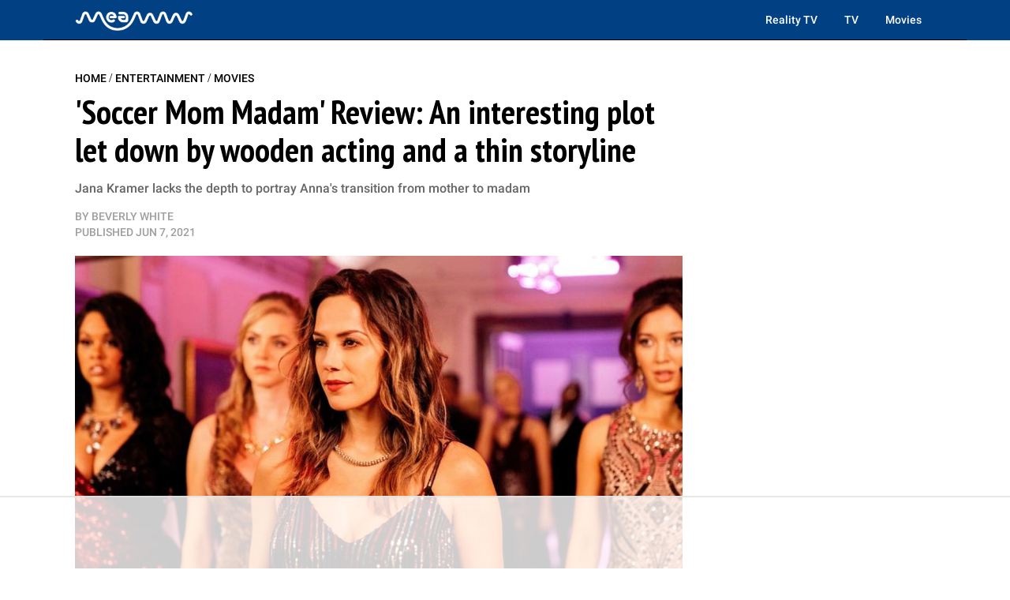

--- FILE ---
content_type: text/html; charset=utf-8
request_url: https://meaww.com/soccer-mom-lifetime-madam-review-interesting-premise-let-down-by-wooden-acting-thin-storyline
body_size: 26064
content:
<!DOCTYPE html>
<html lang="en">
<head>
  <script>
    window.nodetype = 'read';
  </script>
	<meta name="viewport" content="width=device-width, initial-scale=1">
  <meta name="description" content="Jana Kramer lacks the depth to portray Anna&#39;s transition from mother to madam ">
  <meta name="robots" content="index,follow,max-image-preview:large">
  <meta charset="utf-8">
  <meta http-equiv="X-UA-Compatible" content="IE=edge">
  <meta http-equiv="Content-Type" content="text/html; charset=UTF-8">
  <meta property="og:image:type" content="image/jpeg">
  <meta property="og:site_name" content="MEAWW Entertainment">
  <meta property="og:locale" content="en_US">
  <meta name="twitter:card" content="photo">
  <title> 'Soccer Mom Madam' Review: An interesting plot let down by wooden acting and a thin storyline</title>
	<link rel=preload href=https://fonts.gstatic.com/s/roboto/v30/KFOlCnqEu92Fr1MmEU9fBBc4AMP6lQ.woff2 as=font type=font/woff2 crossorigin>
<link rel=preload href=https://fonts.gstatic.com/s/roboto/v30/KFOlCnqEu92Fr1MmWUlfBBc4AMP6lQ.woff2 as=font type=font/woff2 crossorigin>
<link rel=preload href="https://fonts.gstatic.com/s/ptsansnarrow/v18/BngSUXNadjH0qYEzV7ab-oWlsbg95AiFW_3CRs-2.woff2" as=font type=font/woff2 crossorigin>
<link rel=preload href=https://fonts.gstatic.com/s/lato/v24/S6uyw4BMUTPHjx4wXiWtFCc.woff2 as=font type=font/woff2 crossorigin>

<style type="text/css">
  @font-face {
    font-family: 'Roboto';
    font-style: normal;
    font-weight: 500;
    src: url(https://fonts.gstatic.com/s/roboto/v30/KFOlCnqEu92Fr1MmEU9fBBc4AMP6lQ.woff2) format('woff2');
    unicode-range: U+0000-00FF, U+0131, U+0152-0153, U+02BB-02BC, U+02C6, U+02DA, U+02DC, U+0304, U+0308, U+0329, U+2000-206F, U+2074, U+20AC, U+2122, U+2191, U+2193, U+2212, U+2215, U+FEFF, U+FFFD;
  }
  @font-face {
    font-family: 'Roboto';
    font-style: normal;
    font-weight: 700;
    src: url(https://fonts.gstatic.com/s/roboto/v30/KFOlCnqEu92Fr1MmWUlfBBc4AMP6lQ.woff2) format('woff2');
    unicode-range: U+0000-00FF, U+0131, U+0152-0153, U+02BB-02BC, U+02C6, U+02DA, U+02DC, U+0304, U+0308, U+0329, U+2000-206F, U+2074, U+20AC, U+2122, U+2191, U+2193, U+2212, U+2215, U+FEFF, U+FFFD;
  }
  @font-face {
    font-family: 'PT Sans Narrow';
    font-style: normal;
    font-weight: 700;
    src: url(https://fonts.gstatic.com/s/ptsansnarrow/v18/BngSUXNadjH0qYEzV7ab-oWlsbg95AiFW_3CRs-2.woff2) format('woff2');
    unicode-range: U+0000-00FF, U+0131, U+0152-0153, U+02BB-02BC, U+02C6, U+02DA, U+02DC, U+0304, U+0308, U+0329, U+2000-206F, U+2074, U+20AC, U+2122, U+2191, U+2193, U+2212, U+2215, U+FEFF, U+FFFD;
  }
  @font-face {
    font-family: 'Lato';
    font-style: normal;
    font-weight: 400;
    src: url(https://fonts.gstatic.com/s/lato/v24/S6uyw4BMUTPHjx4wXiWtFCc.woff2) format('woff2');
    unicode-range: U+0000-00FF, U+0131, U+0152-0153, U+02BB-02BC, U+02C6, U+02DA, U+02DC, U+0304, U+0308, U+0329, U+2000-206F, U+2074, U+20AC, U+2122, U+2191, U+2193, U+2212, U+2215, U+FEFF, U+FFFD;
  }
</style>
  <meta property="og:image" content="https://d2a0gza273xfgz.cloudfront.net/538498/uploads/ce2c3b20-c4fc-11eb-b0a4-9f2061dd8ebb_1200_630.jpeg">
  <meta name="twitter:image" content="https://d2a0gza273xfgz.cloudfront.net/538498/uploads/ce2c3b20-c4fc-11eb-b0a4-9f2061dd8ebb_1200_630.jpeg">
  <meta property="og:image:width" content="1200">
  <meta property="og:image:height" content="630">
  
  <meta property="article:published_time" content="2021-06-07T02:00:00.000Z" />
  <meta property="article:modified_time" content="2021-06-07T02:00:00.000Z" />
  <meta name="author" content="Beverly White">

  <meta property="og:title" content="'Soccer Mom Madam' Review: An interesting plot let down by wooden acting and a thin storyline">
  <meta property="og:description" content="Jana Kramer lacks the depth to portray Anna's transition from mother to madam ">
  <meta property="og:url" content="https://meaww.com/soccer-mom-lifetime-madam-review-interesting-premise-let-down-by-wooden-acting-thin-storyline">
  <link rel="canonical" href="https://meaww.com/soccer-mom-lifetime-madam-review-interesting-premise-let-down-by-wooden-acting-thin-storyline">
  <meta name="twitter:title" content="&#39;Soccer Mom Madam&#39; Review: An interesting plot let down by wooden acting and a thin storyline">
  <meta name="keywords" content="">
  <meta property="og:type" content="article">
  <meta property="article:section" content="">
  <meta property="article:tag" content="">
  <link rel="icon" type="image/x-icon" href="/favicon.ico">
  <link rel="alternate" type="application/rss+xml" title="MEAWW News & Entertainment - Breaking U.S. News, Politics & Entertainment Updates" href="https://meaww.com/home.rss" />
  <!-- NewsArticle -->
  <script type="application/ld+json">
  {
    "@context": "https://schema.org",
    "@type": "NewsArticle",
    "@id": "https://meaww.com/soccer-mom-lifetime-madam-review-interesting-premise-let-down-by-wooden-acting-thin-storyline#newsarticle",
    "inLanguage": "en",
    "articleSection": ["Movies"],
    "wordCount": 478,
    "mainEntityOfPage": {
      "@type": "WebPage",
      "@id": "https://meaww.com/soccer-mom-lifetime-madam-review-interesting-premise-let-down-by-wooden-acting-thin-storyline"
    },
    "headline": "soccer mom lifetime madam review interesting premise let down by wooden acting thin storyline ",
    "datePublished": "2021-06-07T02:00:00.000Z",
    "dateModified": "2021-06-07T02:00:00.000Z",
    "description": "Jana Kramer lacks the depth to portray Anna&#39;s transition from mother to madam",
    "author": {
      "@type": "Person",
      "@id": "https://meaww.com/writer/beverly-white/#author",
      "name": "Beverly White",
      "url": "https://meaww.com/writer/beverly-white",
      "sameAs": [
        "https://meaww.com/writer/beverly-white"
      ]
    },
    "publisher": {
      "@type": "Organization",
      "@id": "https://meaww.com/#organization",
      "name": "MEAWW Entertainment",
      "logo": { "@id": "https://meaww.com/#logo" },
      "url": "https://meaww.com/",
      "sameAs": [
        "https://www.facebook.com/movietvnewsofficial",
        "https://www.youtube.com/@meawwofficial?sub_confirmation=1",
        "https://x.com/meawwofficial",
        "https://www.threads.com/@meawwofficial",
        "https://www.pinterest.com/meawwentertainment/",
        "https://www.instagram.com/meawwofficial/",
        "https://www.tiktok.com/@meawwofficial",
        "https://www.linkedin.com/company/meaww/"
      ],
      "publishingPrinciples": "https://meaww.com/page/editorial-guidelines"
    },
    "image": {
      "@type": "ImageObject",
      "@id": "https://meaww.com/soccer-mom-lifetime-madam-review-interesting-premise-let-down-by-wooden-acting-thin-storyline#primaryimage",
      "url": "https://d2a0gza273xfgz.cloudfront.net/538498/uploads/ce2c3b20-c4fc-11eb-b0a4-9f2061dd8ebb_1200_630.jpeg",
      "width": 1200,
      "height": 630
    }
  }
  </script>

  <!-- BreadcrumbList -->
  <script type="application/ld+json">
  {
    "@context": "https://schema.org",
    "@type": "BreadcrumbList",
    "itemListElement": [
      {
        "@type": "ListItem",
        "position": 1,
        "name": "Home",
        "item": "https://meaww.com/"
      },
      {
        "@type": "ListItem",
        "position": 2,
        "name": "Entertainment",
        "item": "https://meaww.com/entertainment"
      }
      
      ,{
        "@type": "ListItem",
        "position": 3,
        "name": "Movies",
        "item": "https://meaww.com/entertainment/movies"
      },
      {
        "@type": "ListItem",
        "position": 4,
        "name": " &#39;Soccer Mom Madam&#39; Review: An interesting plot let down by wooden acting and a thin storyline",
        "item": "https://meaww.com/soccer-mom-lifetime-madam-review-interesting-premise-let-down-by-wooden-acting-thin-storyline"
      }
      
    ]
  }
  </script>

	<style type="text/css">
  /* Base styles for columns */
  [class*="cust-col-"] {
    float: left;
    min-height: 1px;
    box-sizing: border-box; /* Include padding in the element's total width */
  }

  .two-column-layout {
    display: flex;
    flex-wrap: wrap;
  }
  .left-column {
    order: 2;
  }
  .right-column {
    order: 1;
  }

  .cust-col-21 {
    width: 21%;
  }
  .cust-col-78 {
    width: 78%;
  }

  a {
    text-decoration: none;
  }

  /* Extra small devices (phones, less than 768px) */
  /* No media query since this is the default in a mobile-first approach */
  .cust-col-xs-1 { width: 8.33%; }
  .cust-col-xs-2 { width: 16.66%; }
  .cust-col-xs-3 { width: 25%; }
  .cust-col-xs-4 { width: 33.33%; }
  .cust-col-xs-5 { width: 41.66%; }
  .cust-col-xs-6 { width: 50%; }
  .cust-col-xs-7 { width: 58.33%; }
  .cust-col-xs-8 { width: 65.81196581%; }
  .cust-col-xs-9 { width: 75%; }
  .cust-col-xs-10 { width: 83.33%; }
  .cust-col-xs-11 { width: 91.66%; }
  .cust-col-xs-12 { width: 100%; }

  /* Small devices (tablets, 768px and up) */
  @media (min-width: 768px) {
    .cust-col-sm-1 { width: 8.33%; }
    .cust-col-sm-2 { width: 16.66%; }
    .cust-col-sm-3 { width: 25%; }
    .cust-col-sm-4 { width: 33.33%; }
    .cust-col-sm-5 { width: 41.66%; }
    .cust-col-sm-6 { width: 50%; }
    .cust-col-sm-7 { width: 58.33%; }
    .cust-col-sm-8 { width: 65.81196581%; }
    .cust-col-sm-9 { width: 75%; }
    .cust-col-sm-10 { width: 83.33%; }
    .cust-col-sm-11 { width: 91.66%; }
    .cust-col-sm-12 { width: 100%; }
    .cust-col-sm-21 { width: 21%; }
    .cust-col-sm-78 { width: 78%; }
    .cust-col-sm-6-92 { width: 58%; }
    .cust-col-sm-2-52 { width: 21%; }
  }

  /* Medium devices (desktops, 992px and up) */
  @media (min-width: 992px) {
    .left-column {
      order: 1;
    }
    .right-column {
      order: 2;
    }
    .cust-col-md-1 { width: 8.33%; }
    .cust-col-md-2 { width: 16.66%; }
    .cust-col-md-3 { width: 25%; }
    .cust-col-md-4 { width: 33.33%; }
    .cust-col-md-5 { width: 41.66%; }
    .cust-col-md-6 { width: 50%; }
    .cust-col-md-7 { width: 58.33%; }
    .cust-col-md-8 { width: 65.81196581%; }
    .cust-col-md-9 { width: 75%; }
    .cust-col-md-10 { width: 83.33%; }
    .cust-col-md-11 { width: 91.66%; }
    .cust-col-md-12 { width: 100%; }
    .cust-col-md-minus320 { width: calc(100% - 320px); }
    .cust-col-md-320px { width: 320px; }
    .cust-col-md-21 { width: 21%; }
    .cust-col-md-78 { width: 78%; }
    .cust-col-md-6-92 { width: 58%; }
    .cust-col-md-2-52 { width: 21%; }
  }

  /* Large devices (large desktops, 1200px and up) */
  @media (min-width: 1200px) {
    .cust-col-lg-1 { width: 8.33%; }
    .cust-col-lg-2 { width: 16.66%; }
    .cust-col-lg-3 { width: 25%; }
    .cust-col-lg-4 { width: 33.33%; }
    .cust-col-lg-5 { width: 41.66%; }
    .cust-col-lg-6 { width: 50%; }
    .cust-col-lg-7 { width: 58.33%; }
    .cust-col-lg-8 { width: 65.81196581%; }
    .cust-col-lg-9 { width: 75%; }
    .cust-col-lg-10 { width: 83.33%; }
    .cust-col-lg-11 { width: 91.66%; }
    .cust-col-lg-12 { width: 100%; }
    .cust-col-lg-minus320 { width: calc(100% - 320px); }
    .cust-col-lg-320px { width: 320px; }
    .cust-col-lg-21 { width: 21%; }
    .cust-col-lg-78 { width: 78%; }
    .cust-col-lg-6-92 { width: 58%; }
    .cust-col-lg-2-52 { width: 21%; }
  }

  [class*="cust-col-"] img {
    max-width: 100%;
    height: auto;
  }
</style>
  <script src="https://www.datadoghq-browser-agent.com/us5/v6/datadog-rum.js" type="text/javascript"></script>
<script>
  window.DD_RUM && window.DD_RUM.init({
    clientToken: 'pubc7d3ba3287660896f31ae10f2a954774',
    applicationId: '6db67c23-bce4-46f6-aeb1-cfc3bffc88c0',
    site: 'us5.datadoghq.com',
    service: 'meaww-news',
    env: 'prod',
    sessionSampleRate: 100,
    sessionReplaySampleRate: 20,
    trackBfcacheViews: true,
    defaultPrivacyLevel: 'mask-user-input',
  });
  window.DD_RUM && window.DD_RUM.startSessionReplayRecording();
</script>

  <script src="https://cdn.p-n.io/pushly-sdk.min.js?domain_key=0LyyyCpcx4KDtQJtHv6xVlFy7AHygznwBAc5" async></script>
<script>
  window.PushlySDK = window.PushlySDK || [];
  function pushly() { window.PushlySDK.push(arguments) }
  pushly('load', {
    domainKey: '0LyyyCpcx4KDtQJtHv6xVlFy7AHygznwBAc5',
    sw: '/pushly/pushly-sdk-worker.js',
  });
</script>

	<style type="text/css">
    a {
      text-decoration: none;
    }
		.font-Roboto{ font-family: 'Inter', sans-serif;}
		.container {
			width: auto;
			margin: auto;
		}
		body {
			padding: 0;
			margin: 0;
		}
		figure {
			margin: 0;
			padding: 0;
		}
		figcaption {
			font-size: 14px;
			line-height: 20px;
			color: #9F9F9F;
			padding: 5px 0 5px 0;
      margin: 0px;
			font-family: 'DM Mono', sans-serif;
			border-bottom: 1px solid #e4eaf2;
		}
    table {
      width: 100%;
      border-collapse: collapse;
    }
    th,
    td {
      border: 1px solid black;
      padding: 8px;
      text-align: left;
    }
    th {
      background-color: #f2f2f2;
    }
    .twitter-tweet {
      margin: 0px auto !important;
    }
    .twitter-video{
      min-width: 280px !important;
      margin: 10px auto !important;
    }
    .instagram-media{
      margin: 10px auto !important;
    }
    .articleSummary {
      font-size: 18px;
      line-height: 26px;
    }
    .articleByline {
      font-size: 14px;
      line-height: 20px;
    }
    .pl10-pr10 {
      padding-left: 10px;
      padding-right: 10px;
    }
    .articletitle {
      font-size: 30px;
      line-height: 36px;
    }
    .populartitle {
      font-size: 18px;
      line-height: 20px;
    }
    .moreFromMeawwtitle {
      font-size: 20px;
      line-height: 26px;
    }
    /*For Mobile */
    @media screen and (max-width : 768px) {
      table {
        width: 100%;
        border-collapse: collapse;
      }
      th,td {
        border: 1px solid black;
        padding: 0px;
        text-align: center;
      }
      th {
        background-color: #f2f2f2;
      }
    }
    /*For Desktop */
		@media (min-width: 769px) {
      .articletitle {
        font-size: 42px;
        line-height: 48px;
      }
      .populartitle {
        font-size: 26px;
        line-height: 32px;
      }
      .moreFromMeawwtitle {
        font-size: 26px;
        line-height: 32px;
      }
			.container {
				max-width: 1170px;
				margin: auto;
			}
			.borderRight {
        /* border-right: 1px solid #e4eaf2; */
			}
		}
	</style>
	<script type="text/javascript">
		document.addEventListener("DOMContentLoaded", function() {
			// Function to handle the image update when the element is in the viewport
      const handleIntersect = (entries, observer) => {
        entries.forEach(entry => {
          if (entry.isIntersecting) {
            const img = entry.target;
            if (img.getAttribute("data-src")) {
              let link = img.getAttribute("data-src");
              img.setAttribute('src', link);
              img.removeAttribute("data-src");
            }
            observer.unobserve(img);
          }
        });
      };

      // Create the IntersectionObserver
      const options = {
        root: null,
        rootMargin: "100px",
        threshold: 0
      };

      const observer = new IntersectionObserver(handleIntersect, options);

      // Select all img elements within figure tags with class 'image'
      const imgElements = document.querySelectorAll("figure.image > img");
      // Observe each image element
      imgElements.forEach(img => {
        observer.observe(img);
      });
		});
	</script>
  <script>
    document.addEventListener('DOMContentLoaded', function() {
      window.addEventListener('load', function() {
        const coverImage = document.getElementById('cover_image');
        if (coverImage.getAttribute('src') !== coverImage.getAttribute('data-mm-src')) {
          coverImage.setAttribute('src', coverImage.getAttribute('data-mm-src'));
        }
      });
    });
  </script>
  <script>

    let twitterExec = false;
    const loadTwitter = () => {
      if (twitterExec) return true;
      twitterExec = true;
      console.log("Load loadTwitter");
      const observer = new IntersectionObserver(
        (entries) => {
          entries.forEach((entry) => {
            if (entry.isIntersecting) {
              window.twttr = (function (d, s, id) {
                var js,
                  fjs = d.getElementsByTagName(s)[0],
                  t = window.twttr || {};
                if (d.getElementById(id)) return t;
                js = d.createElement(s);
                js.id = id;
                js.src = 'https://platform.twitter.com/widgets.js';
                fjs.parentNode.insertBefore(js, fjs);
                t._e = [];
                t.ready = function (f) {
                  t._e.push(f);
                };
                return t;
              })(document, 'script', 'twitter-wjs');
              observer.unobserve(entry.target);
            }
          });
        },
        {
          root: null,
          rootMargin: '0px',
          threshold: 0.1
        }
      );

      let twitterExists = 0;
      const blockquoteContainerCol = document.querySelectorAll('.blockquote-container');
      for (var i = 0; i < blockquoteContainerCol.length; i++) {
        const blockquoteContainer = blockquoteContainerCol[i];
        if (blockquoteContainer && (blockquoteContainer.innerHTML.indexOf('x.com') > -1 || blockquoteContainer.innerHTML.indexOf('twitter.com') > -1) && twitterExists === 0) {
          twitterExists = 1;
          observer.observe(blockquoteContainer);
        }
      }
    };

    let instaExec = false;
    const loadInstagram = () => {
      if (instaExec) return true;
      instaExec = true;
      console.log("Load loadInstagram");
      const observer = new IntersectionObserver(
        (entries) => {
          entries.forEach((entry) => {
            if (entry.isIntersecting) {
              const instagramScript = document.createElement('script');
              instagramScript.src = '//www.instagram.com/embed.js';
              instagramScript.async = true;
              instagramScript.defer = true;
              document.body.appendChild(instagramScript);
              instagramScript.onload = function() {
                console.log("Insta embed is loaded");
                if (window.instgrm) {
                  window.instgrm.Embeds.process();
                }
              };
              observer.unobserve(entry.target);
            }
          });
        },
        {
          root: null,
          rootMargin: '0px',
          threshold: 0.1
        }
      );

      const instagramEmbed = document.querySelector('.instagram-media');
      if (instagramEmbed) {
        observer.observe(instagramEmbed);
      }
    };

    let youtubeExec = false;
    const loadYoutube = () => {
      if (youtubeExec) return true;
      youtubeExec = true;
      console.log("Inside window load>>>>>>>>>>>>>>>>>>");
      let customIframeDivs = document.getElementsByClassName('customIframeDiv');
      console.log("Inside window load>>>>>>>>>>>>>>>>>> length", customIframeDivs.length);
      for (var i = customIframeDivs.length - 1; i >= 0; i--) {
        const customIframeDiv = customIframeDivs[i];
        const iframe = document.createElement('iframe');
        iframe.innerHTML = customIframeDiv.innerHTML;

        if (customIframeDiv.getAttribute('class') !== 'customIframeDiv') {
          iframe.setAttribute('class', customIframeDiv.getAttribute('class').replace('customIframeDiv', ''));
        } else {
          iframe.removeAttribute('class', customIframeDiv.getAttribute('class').replace('customIframeDiv', ''));
        }

        for (let i = 0; i < customIframeDiv.attributes.length; i++) {
          const attr = customIframeDiv.attributes[i];
          iframe.setAttribute(attr.name, attr.value);
        }
        console.log("Inside window load>>>>>>>>>>>>>>>>>> final", iframe.outerHTML);
        customIframeDiv.parentNode.replaceChild(iframe, customIframeDiv);
      }
    };

    let tiktokExec = false;
    const loadTiktok = () => {
      if (tiktokExec) return true;
      tiktokExec = true;
      console.log("Load loadTiktok");
      const observer = new IntersectionObserver(
        (entries) => {
          entries.forEach((entry) => {
            if (entry.isIntersecting) {
              const script = document.createElement('script');
              script.async = true;
              script.defer = true;
              script.src = 'https://www.tiktok.com/embed.js';
              document.head.appendChild(script);
              script.onload = function() {
                console.log("Tiktok embed is loaded");
              };
              observer.unobserve(entry.target);
            }
          });
        },
        {
          root: null,
          rootMargin: '0px',
          threshold: 0.1
        }
      );

      const tikTokEmbeds = document.querySelectorAll('.blockquote-container');
      tikTokEmbeds.forEach(embed => {
          if (embed.innerHTML.includes('tiktok.com')) {
              observer.observe(embed);
          }
      });
    };

    let threadsExec = false;
    const loadThreads = () => {
      if (threadsExec) return true;
      threadsExec = true;
      console.log("Load loadThreads");
      const observer = new IntersectionObserver(
        (entries) => {
          entries.forEach((entry) => {
            if (entry.isIntersecting) {
              const instagramScript = document.createElement('script');
              instagramScript.src = '//www.threads.net/embed.js';
              instagramScript.async = true;
              instagramScript.defer = true;
              document.body.appendChild(instagramScript);
              instagramScript.onload = function() {
                console.log("Threads embed is loaded");
                if (window.instgrm) {
                  window.instgrm.Embeds.process();
                }
              };
              observer.unobserve(entry.target);
            }
          });
        },
        {
          root: null,
          rootMargin: '0px',
          threshold: 0.1
        }
      );

      let threadsExists = 0;
      const blockquoteContainerCol = document.querySelectorAll('.blockquote-container');
      for (var i = 0; i < blockquoteContainerCol.length; i++) {
        const blockquoteContainer = blockquoteContainerCol[i];
        if (blockquoteContainer && blockquoteContainer.innerHTML.indexOf('www.threads.net') > -1 && threadsExists === 0) {
          threadsExists = 1;
          observer.observe(blockquoteContainer);
        }
      }
    };

    let redditExec = false;
    const loadReddit = () => {
      if (redditExec) return true;
      redditExec = true;
      console.log("Load loadReddit");
      const observer = new IntersectionObserver(
        (entries) => {
          entries.forEach((entry) => {
            if (entry.isIntersecting) {
              const redditScript = document.createElement('script');
              redditScript.src = 'https://embed.reddit.com/widgets.js';
              redditScript.async = true;
              redditScript.defer = true;
              document.head.appendChild(redditScript);
              redditScript.onload = function() {
                console.log("Reddit embed is loaded");
              };
              observer.unobserve(entry.target);
            }
          });
        },
        {
          root: null,
          rootMargin: '0px',
          threshold: 0.1
        }
      );

      let twitterExists = 0;
      const blockquoteContainerCol = document.querySelectorAll('.blockquote-container');
      for (var i = 0; i < blockquoteContainerCol.length; i++) {
        const blockquoteContainer = blockquoteContainerCol[i];
        if (blockquoteContainer && blockquoteContainer.innerHTML.indexOf('reddit.com') > -1 && twitterExists === 0) {
          twitterExists = 1;
          observer.observe(blockquoteContainer);
        }
      }
    };

    let initialPageLoad = true;
    setTimeout(() => {
      initialPageLoad = false;
    }, 1000);

    const callFunctions = () => {
      if (initialPageLoad) {
        return;
      }
      loadTwitter();
      loadInstagram();
      loadYoutube();
      loadTiktok();
      loadThreads();
      loadReddit();
    };
    setTimeout(() => {
      ['mousemove', 'scroll'].forEach((event) => {
        console.log(`Event triggered: ${event}`);
        document.addEventListener(event, () => callFunctions())
      });
    }, 1000); // Add a delay of 1000 milliseconds (1 second)

    /** [START] add loading="lazy" attribute to fb and youtube embeds **/
    console.log("Load iframeAddLazyInYoutubeAndFb lazy");
    Array.from(document.querySelectorAll('iframe')).forEach((curIframe) => {
      const src = curIframe.getAttribute('src');
      if (src && (src.includes('youtube.com/embed/') || src.includes('facebook.com/plugins/')) && !curIframe.hasAttribute('loading')) {
        curIframe.setAttribute('loading', 'lazy');
      }
    });
    /** [END] add loading="lazy" attribute to fb and youtube embeds **/
  </script>
<script type="text/javascript">
  (function(w, d) {
    w.adthrive = w.adthrive || {};
    w.adthrive.cmd = w.
    adthrive.cmd || [];
    w.adthrive.plugin = 'adthrive-ads-manual';
    w.adthrive.host = 'ads.adthrive.com';var s = d.createElement('script');
    s.async = true;
    s.referrerpolicy='no-referrer-when-downgrade';
    s.src = 'https://' + w.adthrive.host + '/sites/65bd615ad846ae18ac8a8e42/ads.min.js?referrer=' + w.encodeURIComponent(w.location.href) + '&cb=' + (Math.floor(Math.random() * 100) + 1);
    d.getElementsByTagName('head')[0].appendChild(s);
  })(window, document);
</script>


<script>
  var xhr = new XMLHttpRequest();
  xhr.open("POST", 'https://analytics.meaww.com/custom_page_analytics', true);
  xhr.setRequestHeader('Content-Type', 'application/json');
  xhr.send(JSON.stringify({
  "data": {
    "referral_link": document.referrer || '',
    "user_agent": window.navigator && window.navigator.userAgent,
    "url": window.location.href,
    "device": `desktop`,
    "article_id": `538498`,
    "article_name": `soccer-mom-lifetime-madam-review-interesting-premise-let-down-by-wooden-acting-thin-storyline`,
    "category": `movies`,
    "author_id": `85616649`,
    "section": `18235`,
    "profile_slug": ``
  },
  "properties": {
    "name": window.nodetype ? window.nodetype : "read"
  }
}));
</script>

<script async src="https://www.googletagmanager.com/gtag/js?id=G-X8G4J73LMY"></script>
<script>
  window.dataLayer = window.dataLayer || [];
  function gtag(){dataLayer.push(arguments);}
  gtag('js', new Date());

  gtag('config', 'G-X8G4J73LMY');
</script>
<style>
  iframe[src*="youtube.com"] {
    width: 100%;
    height: auto;
    aspect-ratio: 16 / 9;
    border: 0;
  }
</style>
<script>
  document.addEventListener("DOMContentLoaded", function () {
    const dateInput = document.getElementById("datSelector");
    
    if (dateInput) {
      window.selectDate = function () {
        const selectedDate = dateInput.value;

        if (!selectedDate) {
          document.getElementById('moonResult').innerHTML = `<span style="color: red;">Please select a date first.</span>`;
          return;
        }

        console.log("Selected date:", selectedDate);
        
        fetch(`/moon-phase/?dd=${selectedDate}`)
          .then(res => res.json())
          .then(data => {
            console.log("Moon data:", data.message);
            if (data.moonPhaseImg) {
              const div = document.createElement('div');
              div.innerHTML = `<figure class="image">
                  <img id="figure-image" class="lazyload" contenteditable="false" alt="${data.phase}" src="${data.moonPhaseImg}">
                  <figcaption data-gramm="false">${data.phase}</figcaption>
              </figure>`;
              document.getElementById('moonResult').insertAdjacentElement("afterend", div.children[0]);
            }
            document.getElementById('moonResult').innerHTML = data.message;
          })
          .catch(err => {
            console.error("Error fetching moon data:", err);
            document.getElementById('moonResult').innerHTML = `<span style="color: red;">Failed to load moon data.</span>`;
          });
      };
    }
  });
</script>
  <style type="text/css">
    #datSelector {
      padding: 10px 15px;
      font-size: 16px;
      border: 2px solid #ccc;
      border-radius: 8px;
      outline: none;
      margin-bottom: 15px;
      width: 60%;
      max-width: 300px;
    }

    #datSelector:focus {
      border-color: #54319E;
      box-shadow: 0 0 5px #54319E44;
    }

    #datSelectorButton {
      background: #54319E;
      color: #fff;
      border: none;
      padding: 12px 20px;
      font-size: 16px;
      border-radius: 10px;
      cursor: pointer;
      transition: background 0.3s ease;
    }

    #datSelectorButton:hover {
      background: #3e257a;
    }

    #moonResult {
      margin-top: 30px;
      font-size: 17px;
      line-height: 1.7;
      color: #333;
      font-weight: 900;
    }

    .textHigh {
      font-weight: bold;
      color: #54319E;
    }
  </style>
  <script type="text/javascript">
    document.addEventListener("DOMContentLoaded", function () {
      const yesterdayMoonPhaseDiv = document.getElementById('yesterMoonPhase');
      if (yesterdayMoonPhaseDiv) {
        const today = new Date();
        const yesterday = new Date(today);
        yesterday.setDate(today.getDate() - 1);
        const yyyy = yesterday.getFullYear();
        const mm = String(yesterday.getMonth() + 1).padStart(2, '0');
        const dd = String(yesterday.getDate()).padStart(2, '0');
        const formattedDate = `${yyyy}-${mm}-${dd}`;
        const host = window.location.origin;
        const apiUrl = `${host}/moon-phase/?dd=${formattedDate}`;

        fetch(apiUrl)
          .then(response => response.json())
          .then(data => {
            console.log('Moon phase:', data.message);
            yesterdayMoonPhaseDiv.innerHTML = data.message;
            if (data.moonPhaseImg) {
              const div = document.createElement('div');
              div.innerHTML = `<figure class="image">
                  <img id="figure-image" class="lazyload" contenteditable="false" alt="${data.phase}" src="${data.moonPhaseImg}">
                  <figcaption data-gramm="false">${data.phase}</figcaption>
              </figure>`;
              document.getElementById('moonResult').insertAdjacentElement("afterend", div.children[0]);
            }
            document.getElementById('moonResult').innerHTML = data.message;
          })
          .catch(error => {
            console.error('Error fetching moon phase:', error);
          });
      }

      const cityMoonPhaseToday = document.getElementById('todayMoonPhaseCity');
      if (cityMoonPhaseToday && cityMoonPhaseToday.getAttribute('data-city')) {
        const city = cityMoonPhaseToday.getAttribute('data-city');
        const host = window.location.origin;
        const apiUrl = `${host}/city-moon-phase/?city=${city}`;

        fetch(apiUrl)
          .then(response => response.json())
          .then(data => {
            console.log('Moon phase:', data);
            cityMoonPhaseToday.innerHTML = data.phasetext;
            if (data.moonPhaseImg) {
              const div = document.createElement('div');
              div.innerHTML = `<figure class="image">
                  <img id="figure-image" class="lazyload" contenteditable="false" alt="${data.moonPhaseSign}" src="${data.moonPhaseImg}">
                  <figcaption data-gramm="false">${data.moonPhaseSign}</figcaption>
              </figure>`;
              document.getElementById('todayMoonPhaseCity').insertAdjacentElement("afterend", div.children[0]);
            }
            if (data.fixedContent) {
              const temp = document.createElement('div');
              temp.innerHTML = data.fixedContent.trim();
              const element = temp.firstElementChild;  // Get the first actual element

              document.getElementById('todayMoonPhaseCity')
                .insertAdjacentElement("afterend", element);
            }
          })
          .catch(error => {
            console.error('Error fetching moon phase:', error);
          });
      }

      const earthToPlanetDistance = document.getElementById('earthToPlanetDistance');
      if (earthToPlanetDistance) {
        const today = new Date();
        const year = today.getFullYear();
        const day = String(today.getDate()).padStart(2, '0');
        const month = String(today.getMonth() + 1).padStart(2, '0'); // Months are 0-based
        const todayDate = `${year}-${day}-${month}`;

        const planet = earthToPlanetDistance.getAttribute('data-planet');
        const dataDate = earthToPlanetDistance.getAttribute('data-date') ? todayDate : null;

        const host = window.location.origin;
        const apiUrl = `${host}/earth-to-planet-distance/?planet=${planet}&date=${dataDate}`;

        fetch(apiUrl)
          .then(response => response.json())
          .then(data => {
            console.log('Moon phase:', data);
            earthToPlanetDistance.innerHTML = `<p>${data.message}</p>`;
          })
          .catch(error => {
            console.error('Error fetching moon phase:', error);
          });
      }
    });
  </script>
  <script>
    document.addEventListener("DOMContentLoaded", function () {
      let iframes = document.querySelectorAll('iframe[src*="youtube.com/embed"]');
      if (iframes.length === 0) iframes = document.querySelectorAll('iframe[src*="youtube-nocookie.com/embed"]');
      iframes.forEach((iframe, index) => {
        const embedUrl = iframe.src;
        const videoIdMatch = embedUrl.match(/\/embed\/([^?]+)/);
        if (!videoIdMatch) return;

        const videoId = videoIdMatch[1];
        const thumbnailUrl = iframe.getAttribute('data-thumb') || `https://i.ytimg.com/vi/${videoId}/maxresdefault.jpg`;
        const duration = iframe.getAttribute('data-duration') || null;
        const title = iframe.getAttribute('title') || `YouTube Video ${index + 1}`;
        const description = iframe.getAttribute('data-description') || '';
        const uploadDate = iframe.getAttribute('data-upload-date') || new Date().toISOString();
        const contentUrl = `https://www.youtube.com/watch?v=${videoId}`;

        const schema = {
          "@context": "http://schema.org",
          "@type": "VideoObject",
          "name": title,
          "description": description,
          "thumbnailUrl": thumbnailUrl,
          "uploadDate": uploadDate,
          "duration": duration,
          "contentUrl": contentUrl,
          "embedUrl": embedUrl
        };

        const script = document.createElement('script');
        script.type = "application/ld+json";
        script.text = JSON.stringify(schema, null, 2);
        document.head.appendChild(script);
      });
    });
    </script>
    <script>
document.addEventListener('DOMContentLoaded', () => {
  // Attach a click handler to every subscribe button that exists at page‑load
  document.querySelectorAll('.subscribe-button').forEach(btn => {
    btn.addEventListener('click', async event => {
      event.preventDefault();                             // keep page from reloading

      /* Find the e‑mail field that belongs to THIS button.
         Prefer <form>; otherwise fall back to the nearest parent <div>. */
      const container  = event.target.closest('form') || event.target.closest('div');
      const emailInput = container ? container.querySelector('.subscriber-email') : null;

      if (!emailInput) {
        console.warn('No .subscriber-email field found for this button.');
        return;
      }

      const email = emailInput.value.trim();

      // 1️⃣ BASIC syntactic e‑mail validation — use browser's own check first
      //    (works because your <input> already has type="email")
      if (!emailInput.validity.valid || email === '') {
        alert('Please enter a valid e‑mail address.');
        emailInput.focus();
        return;
      }

      // 2️⃣ POST the address to your back‑end
      try {
        /* Change this URL to wherever you process sign‑ups.
           Example shows JSON; use form‑encoded if your back‑end expects it. */
        const response = await fetch('/newsletter-subscribe', {
          method: 'POST',
          headers: { 'Content-Type': 'application/json' },
          body: JSON.stringify({ email })
        });

        if (!response.ok) {
          throw new Error(`Server responded ${response.status}`);
        }

        emailInput.value = 'Subscription Confirmed!';
        emailInput.readOnly = true;
        btn.disabled = true;

      } catch (err) {
        console.error(err);
        alert('Sorry, something went wrong. Please try again.');
      }
    });
  });
});
</script>

</head>
<body>
	<style>
  /* -------- Submenu (shared) -------- */
  .submenu {
    display: none;
    flex-direction: column;
    background: #024084;
    position: absolute;
    top: 100%;
    left: 0;
    min-width: 180px;
    z-index: 1000;
  }
  .submenu a {
    padding: 10px 15px;
    color: #FFF;
    border-bottom: 1px solid #222;
    text-decoration: none;
    font-family: Roboto;
    font-weight: 500;
  }
  .submenu a:hover { background: #111; }

  @media (min-width: 769px) {
    .headerLogoImg {
      height: 40px;
      width: auto;
    }
    .nav-item { position: relative; }

    /* show submenu */
    .nav-item.has-submenu:hover .submenu,
    .nav-item.has-submenu:focus-within .submenu {
      display: flex;
    }

    /* keep visual 9px gap WITHOUT margin (no flicker) */
    .nav-item.has-submenu .submenu {
      top: calc(100% + 4px);  /* moves panel down visually by 9px */
    }

    /* hover bridge: extends parent hover 9px down so you can reach submenu */
    .nav-item.has-submenu:hover::after {
      content: "";
      position: absolute;
      left: 0;
      right: 0;
      top: 100%;
      height: 9px;            /* same gap */
      /* no background, fully transparent */
    }
  }

  
</style>

<style type="text/css">
  body.no-scroll { overflow: hidden; }

  .site-header {
    position: fixed;
    top: 0; left: 0; right: 0;
    background: #024084;
    z-index: 1000;
    width: 100%;
  }

  .header-content {
    display: flex;
    align-items: center;
    justify-content: space-between;
  }

  .nav-link {
    padding: 13px 17px;
    color: #000;
    font-size: 16px;
    font-family: Roboto;
    font-weight: 500;
    line-height: 16px;
    text-decoration: none;
    display: block;
  }

  .menu-toggle {
    order: 2;          /* ensure it goes to the far right */
    margin-left: auto; /* push it right */
    margin-right: 10px; /* optional spacing from edge */
    display: none;
    flex-direction: column;
    gap: 3px;
    cursor: pointer;
    width: 41px; height: 21px;
    justify-content: center;
    position: relative;
  }

  .hamburger-line {
    width: 21px; height: 1px;
    background-color: #FFF; border-radius: 10px;
  }

  .cross-icon {
    display: none;
    font-size: 24px; color: #FFF; font-weight: bold;
    position: absolute; top: -4px; left: 6px;
  }

  .menu-toggle.active .hamburger-line { display: none; }
  .menu-toggle.active .cross-icon { display: block; }

  .nav-items {
    display: flex;
    align-items: center;
    flex-wrap: wrap;
  }

  .site-logo { width: 158px; height: 37px; }

  @media (min-width: 769px) {
    .header-content {
      height: 50px;
      padding: 0 40px;
      border-bottom: 1px solid #000;
    }
    .nav-link {
      padding: 13px 17px;
      color: #FFF;
      font-size: 14px;
      line-height: 16px;
      text-decoration: none;
    }
    .right-actions {
      display: none;
    }
  }

  /* -------- Mobile menu from header edge -------- */
  @media (max-width: 768px) {
    .mobileDisplayNone {
      display: none !important;
    }
    .site-header { border-bottom: 2px solid #FFF; }

    .headerLogoImg {
      height: 30px;
      width: auto;
    }

    .header-content {
      display: flex;
      align-items: center;
      justify-content: space-between; /* keeps logo on left, others on right */
      height: 40px;
      padding: 0 10px;
    }

    .right-actions {
      display: flex;
      align-items: center;
      gap: 10px; /* space between Watch and Hamburger */
    }

    .watch-btn {
      display: flex;
      align-items: center;
      justify-content: center;
      gap: 5px;
      padding: 5px 12px;
      background-color: #B31942;
      border-radius: 4px;
      font-family: Roboto, sans-serif;
      font-weight: 500;
      font-size: 12px;
      color: #FFF;
    }

    .watch-btn::before {
      content: "";
      display: inline-block;
      width: 0;
      height: 0;
      border-left: 6px solid #fff;      /* triangle */
      border-top: 4px solid transparent;
      border-bottom: 4px solid transparent;
      margin-right: 3px;
      position: relative;
      top: 0.5px; /* tweak vertical centering */
    }

    .menu-toggle {
      display: flex;
      margin: 0;
    }

    .site-logo {
      width: 158px;
      height: 37px;
    }

    .nav-items {
      color: #FFF;
      flex-direction: column;
      align-items: flex-start;
      width: 100%;                 /* full width */
      background: #024084;
      position: fixed;
      top: 40px;                   /* under header */
      right: -100%;                 /* hidden off-canvas */
      height: calc(100vh - 40px);  /* fill below header */
      overflow-y: auto;
      z-index: 999;
      transition: right 0.3s ease-in-out;
      border: none;
      box-shadow: none;
    }

    .nav-items.show {
      right: 0;                     /* slides in */
      display: flex;
    }

    /* Make all nav links fill full width */
    .nav-items a {
      display: block;              /* from first block */
      width: 100%;
      box-sizing: border-box;      /* from first block */
      border-bottom: 1px solid #222;
      padding: 15px;
      background: #024084;
      color: #FFF;
      text-decoration: none;       /* from first block */
    }

    .nav-item {
      width: 100%;                 /* from first block */
    }

    .submenu {
      position: static;            /* from first block */
      width: 100%;
      border: none;
      box-shadow: none;
      display: flex;               /* stacked layout */
      flex-direction: column;
    }
  }

</style>

<header class="site-header">
  <div class="container">
    <div class="header-content">
      <a href="/" aria-label="Home">
        <img class="headerLogoImg" src="https://d2a0gza273xfgz.cloudfront.net/v4/assets/logo_white.png" alt="MEAWW Entertainment Logo" width="205" height="55" />
      </a>
      <div class="right-actions">
        <div class="menu-toggle" onclick="toggleMenu()" id="menuToggle" aria-label="Toggle menu" aria-expanded="false">
          <div class="hamburger-line"></div>
          <div class="hamburger-line"></div>
          <div class="hamburger-line"></div>
          <div class="cross-icon">✕</div>
        </div>
      </div>
      <nav class="nav-items" id="navMenu">
        <a class="nav-link" href="https://meaww.com/entertainment/reality-tv">Reality TV</a>
        <a class="nav-link" href="https://meaww.com/entertainment/tv">TV</a>
        <a class="nav-link" href="https://meaww.com/entertainment/movies">Movies</a>
      </nav>
    </div>
  </div>
</header>

<script>
  const nav = document.getElementById('navMenu');
  const toggle = document.getElementById('menuToggle');

  function toggleMenu() {
    const isOpen = nav.classList.toggle('show');
    toggle.classList.toggle('active');
    document.body.classList.toggle('no-scroll', isOpen);
    toggle.setAttribute('aria-expanded', String(isOpen));
  }

  document.addEventListener('click', function (event) {
    const isClickInside = nav.contains(event.target) || toggle.contains(event.target);
    if (!isClickInside && nav.classList.contains('show')) {
      nav.classList.remove('show');
      toggle.classList.remove('active');
      document.body.classList.remove('no-scroll');
      toggle.setAttribute('aria-expanded', 'false');
    }
  });
</script>

	<div class="container mtGapBetHeadAndCont" style="overflow: hidden;">
    <div class="mainLeftRightPad">
  		<div class="cust-col-lg-minus320 cust-col-md-minus320 cust-col-sm-12 cust-col-xs-12 borderRight pl10-pr10">
        <main>
          <article>
            <div style="margin-bottom: 10px;">
              <a href="https://meaww.com/">
                <span style="font-family: 'Roboto', sans-serif; font-weight: 500; font-size: 14px; color: #000000;">
                  HOME
                </span>
              </a>
              /
              <a href="https://meaww.com/entertainment">
                <span style="font-family: 'Roboto', sans-serif; font-weight: 500; font-size: 14px; color: #000000;">
                  ENTERTAINMENT
                </span>
              </a>
              
                /
                <a href="https://meaww.com/entertainment/movies">
                  <span style="font-family: 'Roboto', sans-serif; font-weight: 500; font-size: 14px; color: #000000;">
                    MOVIES
                  </span>
                </a>
              
            </div>
            <div>
              <h1 class="articletitle" style="margin: 0px; font-family: 'PT Sans Narrow', sans-serif; font-weight: 700; font-style: normal; font-stretch: normal; letter-spacing: normal; text-align: left;"> &#39;Soccer Mom Madam&#39; Review: An interesting plot let down by wooden acting and a thin storyline</h1>
            </div>
            <div style="margin-top: 12px; margin-bottom: 12px;">
              <span style="font-family: 'Roboto', sans-serif; font-weight: 500; color: #666; line-height: 26px;">Jana Kramer lacks the depth to portray Anna's transition from mother to madam </span>
            </div>
            <div class="cust-col-lg-12 cust-col-md-12 cust-col-sm-12 cust-col-xs-12" style="margin-bottom: 20px;">
              <div class="cust-col-lg-8 cust-col-md-8 cust-col-sm-8 cust-col-xs-8">
                
                  <div style="margin-bottom: 0px;">
                    <span class="articleByline" style="font-family: 'Roboto', sans-serif; font-weight: 500;">
                      <span style="color: #9F9F9F;">BY</span>
                      <a style="color: #9f9f9f;" href="https://meaww.com/writer/beverly-white">
                        <span style="font-family: 'Roboto', sans-serif; font-weight: 500;">
                          BEVERLY WHITE
                        </span>
                      </a>
                    </span>
                  </div>
                
                <div>
                  <span class="articleByline" style="font-family: 'Roboto', sans-serif; font-weight: 500; color: #9F9F9F;">
                    PUBLISHED
                  </span>
                  <span class="articleByline" style="font-family: 'Roboto', sans-serif; font-weight: 500; color: #9F9F9F;">
                    JUN 7, 2021
                  </span>
                </div>
              </div>
              <div class="cust-col-lg-4 cust-col-md-4 cust-col-sm-4 cust-col-xs-4" style="text-align: right;">
                
              </div>
            </div>
            <div style="margin-top: 20px;">
              <figure>
                <img
                  id="cover_image"
                  src="https://d2a0gza273xfgz.cloudfront.net/538498/uploads/ce2c3b20-c4fc-11eb-b0a4-9f2061dd8ebb_1200_630.jpeg"
                  data-mm-src="https://d2a0gza273xfgz.cloudfront.net/538498/uploads/ce2c3b20-c4fc-11eb-b0a4-9f2061dd8ebb_1200_630.jpeg"
                  alt="&#39;Soccer Mom Madam&#39; stars Jana Kramer (Lifetime)"
                  width="1200"
                  height="630"
                />
                <figcaption style="font-family: 'Roboto', sans-serif; font-weight: 500;">'Soccer Mom Madam' stars Jana Kramer (Lifetime)</figcaption>
              </figure>
            </div>
            <div id="main_content"><p><strong>[Spoilers Ahead]</strong></p>
<p>A single mother of two Anna (<a href="https://meaww.com/jana-kramer-leave-one-tree-hill-james-lafferty-mark-schwahn-hell">Jana Kramer</a>) turns New York madam to make ends meet, sounds like an interesting story right off the bat or should that be all in this case? However, what could have been a fascinating story of guts and gumption ends up being a rather lackluster tale in 'Soccer Mom Madam'.</p>
<p>The <a href="https://meaww.com/gone-mom-air-time-how-to-live-stream-trailer-cast-and-all-you-need-to-known-about-lifetime-movie" target="" rel="">Lifetime movie</a> starts off with Anna who is a young widow struggling to take care of herself and her two children. While Anna has been offered work by her cousin Letty <a href="https://meaww.com/manifest-season-2-leah-gibson-exclusive-interview-tamara-jared-billy-xers-nbc-show" target="" rel="">(Leah Gibson) </a>who runs a massage parlor that specializes in a lot more than just massages. Anna initially balks at the idea of working in such a place, even though she's just managing the front office and housekeeping. She soon lets go of the guilt though, when she realizes that in a man's world, sex is one of the few ways one can level the playing field. Not exactly news, but for Anna, it seems to be a revelation. After she and her cousin go their separate ways because her cousin refuses to take Anna's ideas for expansion seriously. Anna then branches out from her cousin's massage parlor and starts her own extremely successful business as a Madam in New York. At this point, we have to wonder why Anna's extremely proficient business and people skills didn't lead her down the more conventional path of employment. After all good business and people skills could come in handy pretty much anywhere, not just as a Madam, which let's face it is a far more stressful way to make money especially when two young children are involved.&nbsp;</p>
<p><strong>RELATED ARTICLES</strong></p>
<p><a href="https://meaww.com/the-perfect-wedding-full-cast-list-meet-tenika-davis-lydia-zadel-rest-of-cast-of-lifetime-thriller">'The Perfect Wedding' Full Cast List: Meet Tenika Davis, Lydia Zadel and rest of the stars of Lifetime thriller</a></p>
<p><a href="https://meaww.com/the-secrets-she-keeps-full-cast-list-zoe-cramond-emily-miceli-lifetime-movie">'The Secrets She Keeps' Full Cast List: Meet Zoe Cramond, Emily Miceli and rest of the stars of Lifetime movie</a></p>

<figure class="image"><img id="figure-image" class="lazyload" contenteditable="false" data-src="https://d6ehjqrqtzoun.cloudfront.net/7a4b8503-d984-4aa1-9dad-ee3e9324fff6.jpg" alt="">
<figcaption data-gramm="false">'Soccer Mom Madam' stars Jana Kramer and Matty Finochio (Lifetime)</figcaption>
</figure>
<p><a href="https://meaww.com/jana-kramer-breastfeeding-oth-backlash-nipples-touched-someone-sucking-baby-singer-husband-formula" target="" rel="">Jana Kramer</a> does her best to portray the transition Anna goes through from a wholesome mother of two, to a power-hungry madam moving with the movers and shakers of New York. However, <a href="https://meaww.com/mike-caussin-wife-jana-kramer-gets-emotional-about-having-multiple-miscarriages" target="" rel="">Kramer</a> just doesn't have the depth required to pull it off. She is best and most believable when playing loving mother to her kids and her eventual transition to a volunteer at a pig rescue center. Yes, you heard that right, Mom, Madam and pig rescuer.&nbsp;</p>
<p>Matty Finochio who plays Arthur, Anna's long-time lawyer, accountant, friend and ultimately the one who betrays her and shares her identity with the FBI does a good job at portraying a man who is caught between friendship and the Feds. Leah Gibson who plays Letty, the 'masseur' with a heart of gold, is also believable in her role, but we could have done with a little less of her spouting the same tired lines through the film. Yes, Letty we heard you the first time 'No amount of money is worth your freedom'. It's a lesson Anna however has to learn the hard way after being thrown in jail. When she is released, however, life is never the same. Her daughter doesn't speak to her, she has no money left to even look after her pet pig, so she heads where else, but a pig rescue farm, which ends up being the place that rescues her.</p>
<p>Yes, we never saw the pig rescue angle coming either, but we guess to each his or her own. To catch more of Anna's story, you can catch 'Soccer Mom Madam' which premiered on Lifetime on June 6 at 8/7 c.&nbsp;</p></div>
          </article>
        </main>
  			
          <div style="border-top: 1px solid #e4eaf2; margin-top: 20px; margin-bottom: 14px;"></div>
        
        <div class="" style="font-family: 'Inter', sans-serif !important; font-weight: 700; color: #222 !important; display: flex; ">
          <a href="https://www.facebook.com/sharer.php?u=https://meaww.com/soccer-mom-lifetime-madam-review-interesting-premise-let-down-by-wooden-acting-thin-storyline" target="_blank">
            <svg xmlns="http://www.w3.org/2000/svg"  viewBox="0 0 48 48" width="44px" height="44px">
              <path fill="#039be5" d="M24 5A19 19 0 1 0 24 43A19 19 0 1 0 24 5Z"/><path fill="#fff" d="M26.572,29.036h4.917l0.772-4.995h-5.69v-2.73c0-2.075,0.678-3.915,2.619-3.915h3.119v-4.359c-0.548-0.074-1.707-0.236-3.897-0.236c-4.573,0-7.254,2.415-7.254,7.917v3.323h-4.701v4.995h4.701v13.729C22.089,42.905,23.032,43,24,43c0.875,0,1.729-0.08,2.572-0.194V29.036z"/>
            </svg>
          </a>
          <a href="http://twitter.com/share?url=https://meaww.com/soccer-mom-lifetime-madam-review-interesting-premise-let-down-by-wooden-acting-thin-storyline" target="_blank">
            <span style="margin-left: 5px;">
              <svg xmlns="http://www.w3.org/2000/svg"  viewBox="0 0 48 48" width="44px" height="44px" fill-rule="evenodd" clip-rule="evenodd" baseProfile="basic">
                <path fill="#212121" fill-rule="evenodd" d="M38,42H10c-2.209,0-4-1.791-4-4V10c0-2.209,1.791-4,4-4h28  c2.209,0,4,1.791,4,4v28C42,40.209,40.209,42,38,42z" clip-rule="evenodd"/><path fill="#fff" d="M34.257,34h-6.437L13.829,14h6.437L34.257,34z M28.587,32.304h2.563L19.499,15.696h-2.563 L28.587,32.304z"/><polygon fill="#fff" points="15.866,34 23.069,25.656 22.127,24.407 13.823,34"/><polygon fill="#fff" points="24.45,21.721 25.355,23.01 33.136,14 31.136,14"/>
              </svg>
            </span>
          </a>
          <a href="https://www.facebook.com/dialog/send?link=https://meaww.com/soccer-mom-lifetime-madam-review-interesting-premise-let-down-by-wooden-acting-thin-storyline&app_id=917099451694033&redirect_uri=https://meaww.com/soccer-mom-lifetime-madam-review-interesting-premise-let-down-by-wooden-acting-thin-storyline" target="_blank">
            <span style="margin-left: 5px;">
              <svg xmlns="http://www.w3.org/2000/svg"  viewBox="0 0 48 48" width="44px" height="44px">
                <path fill="#448aff" d="M24,4C13.5,4,5,12.1,5,22c0,5.2,2.3,9.8,6,13.1V44l7.8-4.7c1.6,0.4,3.4,0.7,5.2,0.7  c10.5,0,19-8.1,19-18S34.5,4,24,4z"/><path fill="#fff" d="M12,28l10-11l5,5l9-5L26,28l-5-5L12,28z"/>
              </svg>
            </span>
          </a>
        </div>
        
        
          <div style="border-top: 1px solid #e4eaf2; margin-top: 20px; margin-bottom: 14px;"></div>
        
        <div style="text-align: center;">
        <p style="font-family: 'Roboto', sans-serif; font-weight: 500; font-size: 18px; color: #120e08;">
          GET THE BIGGEST ENTERTAINMENT STORIES<br>
          STRAIGHT TO YOUR INBOX.
        </p>
        <div style="margin-top: 14px;" class="signup-row">
          <input type="email" required name="EMAIL" class="subscriber-email"
                 placeholder="Enter your email" value=""
                 style="
                  box-sizing:border-box;
                  background:#fff
                  font: inherit;
                  font-size:16px;
                  line-height:1.2;
                  font-weight:500;
                  padding:0 12px;
                  border:1px solid #000;
                  height:56px;
                  -webkit-appearance:none;
                  appearance:none;
                 ">

          <input type="submit" name="subscribe" value="Sign Me Up!"
                 class="subscribe-button mobMt20"
                 style="
                  box-sizing:border-box;
                  font: inherit;
                  font-size:16px;
                  height:56px;
                  border:1px solid #000;
                  background:#024084;
                  color:#fff;
                  cursor:pointer;
                  padding:0 23px;
                  -webkit-appearance:none; appearance:none;
                  -webkit-tap-highlight-color:transparent;
                 ">
        </div>
      </div>
        
          <div style="border-top: 1px solid #e4eaf2; margin-top: 20px; margin-bottom: 14px;"></div>
        
        <div style="margin-bottom: 20px;">
          <h2 class="font-Roboto" style="font-family: 'Roboto', sans-serif; font-weight: 500; font-size:  24px; line-height: 34px; color: #024084; padding: 0px 0px 0px 0px; border-radius: 6px 6px 0 0;">MORE STORIES</h2>
        </div>
        <div id="cat_all">
          
            
            <div class="cust-col-lg-12 cust-col-md-12 cust-col-sm-12 cust-col-xs-12">
              <div class="cust-col-lg-5 cust-col-md-5 cust-col-sm-12 cust-col-xs-12" style="position: relative;">
                <a href="/who-is-in-the-cast-of-man-of-tomorrow-sam-mccurdy-2027-batman-wonder-woman-james-gunn">
                  <img loading="lazy" src="https://d2a0gza273xfgz.cloudfront.net/788000/uploads/e2230d40-f542-11f0-8ec9-f3a942911205_450_250.jpeg" alt="James Gunn finally speaks out on ‘Man of Tomorrow’ casting: ‘All these rumors of Batman and Wonder Woman…’" width="450" height="250">
                </a>
                <div class="mob-mt10 desk-pl15 desk-pr0" style="position: absolute; bottom: 12px; right: 10px;">
                  <a href="https://meaww.com/entertainment/movies" style="background-color: #EDC001; color: #000000; padding: 0px 20px;">
                    <span class="" style="font-size: 14px;  font-family: 'Roboto', sans-serif; font-weight: 500;">
                      MOVIES
                    </span>
                  </a>
                </div>
              </div>
              <div class="cust-col-lg-7 cust-col-md-7 cust-col-sm-12 cust-col-xs-12">
                <div class="mobMt10 desk-pl15 desk-pr0 mob-pr10">
                  <a href="/who-is-in-the-cast-of-man-of-tomorrow-sam-mccurdy-2027-batman-wonder-woman-james-gunn">
                    <h3 class="feedFont" style="color: #222; font-family: 'PT Sans Narrow', sans-serif; font-weight: 700; margin-top: 0px; margin-bottom: 0px;">
                      James Gunn finally speaks out on ‘Man of Tomorrow’ casting: ‘All these rumors of Batman and Wonder Woman…’
                    </h3>
                  </a>
                </div>
                <div class="mt10 desk-pl15 desk-pr0 mob-pr10" style="font-size: 14px; color: #666;">
                  <span style="font-family: 'Roboto'; font-weight: 500;">
                    DC Studios co-CEO James Gunn opens up on the rumors surrounding &#39;Batman&#39; and &#39;Wonder Woman&#39; casting and also gives an update on &#39;MoT&#39; leaks
                  </span>
                </div>
                <div class="mt10 desk-pl15 desk-pr0 mob-pr10" style="font-size: 14px; color: #666;">
                  <span style="font-family: 'Roboto'; font-weight: 500;" class="articleTime">
                    17 hours ago
                  </span>
                </div>
              </div>
            </div>
            <div class="cust-col-lg-12 cust-col-md-12 cust-col-sm-12 cust-col-xs-12" style="border-top: 1px solid #e4eaf2; margin-top: 20px; margin-bottom: 20px;"></div>
          
            
            <div class="cust-col-lg-12 cust-col-md-12 cust-col-sm-12 cust-col-xs-12">
              <div class="cust-col-lg-5 cust-col-md-5 cust-col-sm-12 cust-col-xs-12" style="position: relative;">
                <a href="/will-dwayne-johnson-be-in-the-mummy-4-the-rock-brendan-fraser-rachel-weisz-the-scorpion-king-universal-release-date">
                  <img loading="lazy" src="https://d2a0gza273xfgz.cloudfront.net/787969/uploads/be345d30-f510-11f0-96f6-6909427f687c_450_250.jpeg" alt=" ‘The Mummy 4’ may see a familiar face return as villain and his casting makes total sense" width="450" height="250">
                </a>
                <div class="mob-mt10 desk-pl15 desk-pr0" style="position: absolute; bottom: 12px; right: 10px;">
                  <a href="https://meaww.com/entertainment/movies" style="background-color: #EDC001; color: #000000; padding: 0px 20px;">
                    <span class="" style="font-size: 14px;  font-family: 'Roboto', sans-serif; font-weight: 500;">
                      MOVIES
                    </span>
                  </a>
                </div>
              </div>
              <div class="cust-col-lg-7 cust-col-md-7 cust-col-sm-12 cust-col-xs-12">
                <div class="mobMt10 desk-pl15 desk-pr0 mob-pr10">
                  <a href="/will-dwayne-johnson-be-in-the-mummy-4-the-rock-brendan-fraser-rachel-weisz-the-scorpion-king-universal-release-date">
                    <h3 class="feedFont" style="color: #222; font-family: 'PT Sans Narrow', sans-serif; font-weight: 700; margin-top: 0px; margin-bottom: 0px;">
                       ‘The Mummy 4’ may see a familiar face return as villain and his casting makes total sense
                    </h3>
                  </a>
                </div>
                <div class="mt10 desk-pl15 desk-pr0 mob-pr10" style="font-size: 14px; color: #666;">
                  <span style="font-family: 'Roboto'; font-weight: 500;">
                    A familiar villain may rise again as &#39;The Mummy 4&#39; rumors point to a possible return by a popular star alongside Brendan Fraser
                  </span>
                </div>
                <div class="mt10 desk-pl15 desk-pr0 mob-pr10" style="font-size: 14px; color: #666;">
                  <span style="font-family: 'Roboto'; font-weight: 500;" class="articleTime">
                    21 hours ago
                  </span>
                </div>
              </div>
            </div>
            <div class="cust-col-lg-12 cust-col-md-12 cust-col-sm-12 cust-col-xs-12" style="border-top: 1px solid #e4eaf2; margin-top: 20px; margin-bottom: 20px;"></div>
          
            
            <div class="cust-col-lg-12 cust-col-md-12 cust-col-sm-12 cust-col-xs-12">
              <div class="cust-col-lg-5 cust-col-md-5 cust-col-sm-12 cust-col-xs-12" style="position: relative;">
                <a href="/where-can-i-watch-the-foreigner-netflix-jackie-chan-pierce-brosnan-taken-liam-neeson-martin-campbell">
                  <img loading="lazy" src="https://d2a0gza273xfgz.cloudfront.net/787929/uploads/2f278030-f4f8-11f0-aaf9-d30b5d7b5e39_450_250.jpeg" alt="Netflix is quietly removing Jackie Chan’s &#39;Taken&#39;-style thriller and you’ve just got days left to watch" width="450" height="250">
                </a>
                <div class="mob-mt10 desk-pl15 desk-pr0" style="position: absolute; bottom: 12px; right: 10px;">
                  <a href="https://meaww.com/entertainment/movies" style="background-color: #EDC001; color: #000000; padding: 0px 20px;">
                    <span class="" style="font-size: 14px;  font-family: 'Roboto', sans-serif; font-weight: 500;">
                      MOVIES
                    </span>
                  </a>
                </div>
              </div>
              <div class="cust-col-lg-7 cust-col-md-7 cust-col-sm-12 cust-col-xs-12">
                <div class="mobMt10 desk-pl15 desk-pr0 mob-pr10">
                  <a href="/where-can-i-watch-the-foreigner-netflix-jackie-chan-pierce-brosnan-taken-liam-neeson-martin-campbell">
                    <h3 class="feedFont" style="color: #222; font-family: 'PT Sans Narrow', sans-serif; font-weight: 700; margin-top: 0px; margin-bottom: 0px;">
                      Netflix is quietly removing Jackie Chan’s &#39;Taken&#39;-style thriller and you’ve just got days left to watch
                    </h3>
                  </a>
                </div>
                <div class="mt10 desk-pl15 desk-pr0 mob-pr10" style="font-size: 14px; color: #666;">
                  <span style="font-family: 'Roboto'; font-weight: 500;">
                    Time is running out to stream &#39;The Foreigner&#39; as Jackie Chan and Pierce Brosnan&#39;s tense thriller is leaving Netflix soon
                  </span>
                </div>
                <div class="mt10 desk-pl15 desk-pr0 mob-pr10" style="font-size: 14px; color: #666;">
                  <span style="font-family: 'Roboto'; font-weight: 500;" class="articleTime">
                    1 day ago
                  </span>
                </div>
              </div>
            </div>
            <div class="cust-col-lg-12 cust-col-md-12 cust-col-sm-12 cust-col-xs-12" style="border-top: 1px solid #e4eaf2; margin-top: 20px; margin-bottom: 20px;"></div>
          
            
            <div class="cust-col-lg-12 cust-col-md-12 cust-col-sm-12 cust-col-xs-12">
              <div class="cust-col-lg-5 cust-col-md-5 cust-col-sm-12 cust-col-xs-12" style="position: relative;">
                <a href="/when-will-pizza-movie-release-gaten-matarazzo-plot-cast-trailer-first-look-sxsw-film-festival">
                  <img loading="lazy" src="https://d2a0gza273xfgz.cloudfront.net/787831/uploads/855e46e0-f3af-11f0-b11e-49d509041fdd_450_250.jpeg" alt="‘Stranger Things’ fan-favorite star is bringing a wild new movie to SXSW and it sounds completely unhinged" width="450" height="250">
                </a>
                <div class="mob-mt10 desk-pl15 desk-pr0" style="position: absolute; bottom: 12px; right: 10px;">
                  <a href="https://meaww.com/profile/stranger-things" style="background-color: #024084; color: #ffffff; padding: 0px 20px;">
                    <span class="" style="font-size: 14px;  font-family: 'Roboto', sans-serif; font-weight: 500;">
                      STRANGER THINGS (2016)
                    </span>
                  </a>
                </div>
              </div>
              <div class="cust-col-lg-7 cust-col-md-7 cust-col-sm-12 cust-col-xs-12">
                <div class="mobMt10 desk-pl15 desk-pr0 mob-pr10">
                  <a href="/when-will-pizza-movie-release-gaten-matarazzo-plot-cast-trailer-first-look-sxsw-film-festival">
                    <h3 class="feedFont" style="color: #222; font-family: 'PT Sans Narrow', sans-serif; font-weight: 700; margin-top: 0px; margin-bottom: 0px;">
                      ‘Stranger Things’ fan-favorite star is bringing a wild new movie to SXSW and it sounds completely unhinged
                    </h3>
                  </a>
                </div>
                <div class="mt10 desk-pl15 desk-pr0 mob-pr10" style="font-size: 14px; color: #666;">
                  <span style="font-family: 'Roboto'; font-weight: 500;">
                     &#39;Stranger Things&#39; star Gaten Matarazzo&#39;s new work is all set to debut in March 2026
                  </span>
                </div>
                <div class="mt10 desk-pl15 desk-pr0 mob-pr10" style="font-size: 14px; color: #666;">
                  <span style="font-family: 'Roboto'; font-weight: 500;" class="articleTime">
                    2 days ago
                  </span>
                </div>
              </div>
            </div>
            <div class="cust-col-lg-12 cust-col-md-12 cust-col-sm-12 cust-col-xs-12" style="border-top: 1px solid #e4eaf2; margin-top: 20px; margin-bottom: 20px;"></div>
          
            
            <div class="cust-col-lg-12 cust-col-md-12 cust-col-sm-12 cust-col-xs-12">
              <div class="cust-col-lg-5 cust-col-md-5 cust-col-sm-12 cust-col-xs-12" style="position: relative;">
                <a href="/when-will-the-exorcist-reboot-release-plot-cast-trailer-mike-flanagan-universal">
                  <img loading="lazy" src="https://d2a0gza273xfgz.cloudfront.net/787827/uploads/7dea7540-f3ab-11f0-828a-d3ced9f9e80e_450_250.jpeg" alt="Universal drops major release update on Mike Flanagan’s &#39;The Exorcist&#39; reboot" width="450" height="250">
                </a>
                <div class="mob-mt10 desk-pl15 desk-pr0" style="position: absolute; bottom: 12px; right: 10px;">
                  <a href="https://meaww.com/entertainment/movies" style="background-color: #EDC001; color: #000000; padding: 0px 20px;">
                    <span class="" style="font-size: 14px;  font-family: 'Roboto', sans-serif; font-weight: 500;">
                      MOVIES
                    </span>
                  </a>
                </div>
              </div>
              <div class="cust-col-lg-7 cust-col-md-7 cust-col-sm-12 cust-col-xs-12">
                <div class="mobMt10 desk-pl15 desk-pr0 mob-pr10">
                  <a href="/when-will-the-exorcist-reboot-release-plot-cast-trailer-mike-flanagan-universal">
                    <h3 class="feedFont" style="color: #222; font-family: 'PT Sans Narrow', sans-serif; font-weight: 700; margin-top: 0px; margin-bottom: 0px;">
                      Universal drops major release update on Mike Flanagan’s &#39;The Exorcist&#39; reboot
                    </h3>
                  </a>
                </div>
                <div class="mt10 desk-pl15 desk-pr0 mob-pr10" style="font-size: 14px; color: #666;">
                  <span style="font-family: 'Roboto'; font-weight: 500;">
                    The new movie will see Scarlett Johansson and &#39;Hamnet&#39; star, Jacobi Jupe, in key roles.
                  </span>
                </div>
                <div class="mt10 desk-pl15 desk-pr0 mob-pr10" style="font-size: 14px; color: #666;">
                  <span style="font-family: 'Roboto'; font-weight: 500;" class="articleTime">
                    2 days ago
                  </span>
                </div>
              </div>
            </div>
            <div class="cust-col-lg-12 cust-col-md-12 cust-col-sm-12 cust-col-xs-12" style="border-top: 1px solid #e4eaf2; margin-top: 20px; margin-bottom: 20px;"></div>
          
            
            <div class="cust-col-lg-12 cust-col-md-12 cust-col-sm-12 cust-col-xs-12">
              <div class="cust-col-lg-5 cust-col-md-5 cust-col-sm-12 cust-col-xs-12" style="position: relative;">
                <a href="/when-and-where-to-watch-the-running-man-glen-powell-sci-fi-movie-paramount-plus">
                  <img loading="lazy" src="https://d2a0gza273xfgz.cloudfront.net/787826/uploads/c7506610-f39f-11f0-80ea-3752bb92a70e_450_250.jpeg" alt="When and where to stream &#39;The Running Man&#39;? Glen Powell&#39;s sci-fi actioner finally hits the small screen" width="450" height="250">
                </a>
                <div class="mob-mt10 desk-pl15 desk-pr0" style="position: absolute; bottom: 12px; right: 10px;">
                  <a href="https://meaww.com/entertainment/movies" style="background-color: #EDC001; color: #000000; padding: 0px 20px;">
                    <span class="" style="font-size: 14px;  font-family: 'Roboto', sans-serif; font-weight: 500;">
                      MOVIES
                    </span>
                  </a>
                </div>
              </div>
              <div class="cust-col-lg-7 cust-col-md-7 cust-col-sm-12 cust-col-xs-12">
                <div class="mobMt10 desk-pl15 desk-pr0 mob-pr10">
                  <a href="/when-and-where-to-watch-the-running-man-glen-powell-sci-fi-movie-paramount-plus">
                    <h3 class="feedFont" style="color: #222; font-family: 'PT Sans Narrow', sans-serif; font-weight: 700; margin-top: 0px; margin-bottom: 0px;">
                      When and where to stream &#39;The Running Man&#39;? Glen Powell&#39;s sci-fi actioner finally hits the small screen
                    </h3>
                  </a>
                </div>
                <div class="mt10 desk-pl15 desk-pr0 mob-pr10" style="font-size: 14px; color: #666;">
                  <span style="font-family: 'Roboto'; font-weight: 500;">
                    Glen Powell&#39;s sci-fi actioner is now available for streaming on Paramount+
                  </span>
                </div>
                <div class="mt10 desk-pl15 desk-pr0 mob-pr10" style="font-size: 14px; color: #666;">
                  <span style="font-family: 'Roboto'; font-weight: 500;" class="articleTime">
                    2 days ago
                  </span>
                </div>
              </div>
            </div>
            <div class="cust-col-lg-12 cust-col-md-12 cust-col-sm-12 cust-col-xs-12" style="border-top: 1px solid #e4eaf2; margin-top: 20px; margin-bottom: 20px;"></div>
          
            
            <div class="cust-col-lg-12 cust-col-md-12 cust-col-sm-12 cust-col-xs-12">
              <div class="cust-col-lg-5 cust-col-md-5 cust-col-sm-12 cust-col-xs-12" style="position: relative;">
                <a href="/is-the-rip-inspired-by-a-real-life-crime-miami-cash-bust-story-netflix-matt-damon-ben-affleck-joe-carnahan-jake-william-casiano-movie">
                  <img loading="lazy" src="https://d2a0gza273xfgz.cloudfront.net/787793/uploads/1feb0220-f36f-11f0-85ca-392c0b9e9ab0_450_250.jpeg" alt="Is ‘The Rip’ inspired by real-life crime? Director shares how a Miami case shaped Damon-Affleck movie" width="450" height="250">
                </a>
                <div class="mob-mt10 desk-pl15 desk-pr0" style="position: absolute; bottom: 12px; right: 10px;">
                  <a href="https://meaww.com/entertainment/movies" style="background-color: #EDC001; color: #000000; padding: 0px 20px;">
                    <span class="" style="font-size: 14px;  font-family: 'Roboto', sans-serif; font-weight: 500;">
                      MOVIES
                    </span>
                  </a>
                </div>
              </div>
              <div class="cust-col-lg-7 cust-col-md-7 cust-col-sm-12 cust-col-xs-12">
                <div class="mobMt10 desk-pl15 desk-pr0 mob-pr10">
                  <a href="/is-the-rip-inspired-by-a-real-life-crime-miami-cash-bust-story-netflix-matt-damon-ben-affleck-joe-carnahan-jake-william-casiano-movie">
                    <h3 class="feedFont" style="color: #222; font-family: 'PT Sans Narrow', sans-serif; font-weight: 700; margin-top: 0px; margin-bottom: 0px;">
                      Is ‘The Rip’ inspired by real-life crime? Director shares how a Miami case shaped Damon-Affleck movie
                    </h3>
                  </a>
                </div>
                <div class="mt10 desk-pl15 desk-pr0 mob-pr10" style="font-size: 14px; color: #666;">
                  <span style="font-family: 'Roboto'; font-weight: 500;">
                    A Miami cash bust tests loyalty as Matt Damon and Ben Affleck play cops facing temptation, history, and a choice that won’t stay quiet.
                  </span>
                </div>
                <div class="mt10 desk-pl15 desk-pr0 mob-pr10" style="font-size: 14px; color: #666;">
                  <span style="font-family: 'Roboto'; font-weight: 500;" class="articleTime">
                    2 days ago
                  </span>
                </div>
              </div>
            </div>
            <div class="cust-col-lg-12 cust-col-md-12 cust-col-sm-12 cust-col-xs-12" style="border-top: 1px solid #e4eaf2; margin-top: 20px; margin-bottom: 20px;"></div>
          
            
            <div class="cust-col-lg-12 cust-col-md-12 cust-col-sm-12 cust-col-xs-12">
              <div class="cust-col-lg-5 cust-col-md-5 cust-col-sm-12 cust-col-xs-12" style="position: relative;">
                <a href="/the-dreadful-release-date-plot-cast-trailer-sophie-turner-kit-harington-gothic-horror">
                  <img loading="lazy" src="https://d2a0gza273xfgz.cloudfront.net/787725/uploads/867152b0-f2ed-11f0-a65c-e991f6e8172e_450_250.jpeg" alt="&#39;The Dreadful&#39;: Survival comes at a price in Sophie Turner, Kit Harington horror&#39;s new trailer" width="450" height="250">
                </a>
                <div class="mob-mt10 desk-pl15 desk-pr0" style="position: absolute; bottom: 12px; right: 10px;">
                  <a href="https://meaww.com/entertainment/movies" style="background-color: #EDC001; color: #000000; padding: 0px 20px;">
                    <span class="" style="font-size: 14px;  font-family: 'Roboto', sans-serif; font-weight: 500;">
                      MOVIES
                    </span>
                  </a>
                </div>
              </div>
              <div class="cust-col-lg-7 cust-col-md-7 cust-col-sm-12 cust-col-xs-12">
                <div class="mobMt10 desk-pl15 desk-pr0 mob-pr10">
                  <a href="/the-dreadful-release-date-plot-cast-trailer-sophie-turner-kit-harington-gothic-horror">
                    <h3 class="feedFont" style="color: #222; font-family: 'PT Sans Narrow', sans-serif; font-weight: 700; margin-top: 0px; margin-bottom: 0px;">
                      &#39;The Dreadful&#39;: Survival comes at a price in Sophie Turner, Kit Harington horror&#39;s new trailer
                    </h3>
                  </a>
                </div>
                <div class="mt10 desk-pl15 desk-pr0 mob-pr10" style="font-size: 14px; color: #666;">
                  <span style="font-family: 'Roboto'; font-weight: 500;">
                    The &#39;GoT&#39; alum play love interests in the new film, the bone-chilling trailer of which was released earlier
                  </span>
                </div>
                <div class="mt10 desk-pl15 desk-pr0 mob-pr10" style="font-size: 14px; color: #666;">
                  <span style="font-family: 'Roboto'; font-weight: 500;" class="articleTime">
                    3 days ago
                  </span>
                </div>
              </div>
            </div>
            <div class="cust-col-lg-12 cust-col-md-12 cust-col-sm-12 cust-col-xs-12" style="border-top: 1px solid #e4eaf2; margin-top: 20px; margin-bottom: 20px;"></div>
          
            
            <div class="cust-col-lg-12 cust-col-md-12 cust-col-sm-12 cust-col-xs-12">
              <div class="cust-col-lg-5 cust-col-md-5 cust-col-sm-12 cust-col-xs-12" style="position: relative;">
                <a href="/the-pitt-season-2-episode-2-what-happened-to-kiara-alfaro-krystel-v-mcneil-hbo-max">
                  <img loading="lazy" src="https://d2a0gza273xfgz.cloudfront.net/787719/uploads/9dab4d40-f2e4-11f0-a20a-8f77ad054ec5_450_250.jpeg" alt="‘The Pitt’ showrunner reveals key recurring character&#39;s status in season 2" width="450" height="250">
                </a>
                <div class="mob-mt10 desk-pl15 desk-pr0" style="position: absolute; bottom: 12px; right: 10px;">
                  <a href="https://meaww.com/entertainment/movies" style="background-color: #EDC001; color: #000000; padding: 0px 20px;">
                    <span class="" style="font-size: 14px;  font-family: 'Roboto', sans-serif; font-weight: 500;">
                      MOVIES
                    </span>
                  </a>
                </div>
              </div>
              <div class="cust-col-lg-7 cust-col-md-7 cust-col-sm-12 cust-col-xs-12">
                <div class="mobMt10 desk-pl15 desk-pr0 mob-pr10">
                  <a href="/the-pitt-season-2-episode-2-what-happened-to-kiara-alfaro-krystel-v-mcneil-hbo-max">
                    <h3 class="feedFont" style="color: #222; font-family: 'PT Sans Narrow', sans-serif; font-weight: 700; margin-top: 0px; margin-bottom: 0px;">
                      ‘The Pitt’ showrunner reveals key recurring character&#39;s status in season 2
                    </h3>
                  </a>
                </div>
                <div class="mt10 desk-pl15 desk-pr0 mob-pr10" style="font-size: 14px; color: #666;">
                  <span style="font-family: 'Roboto'; font-weight: 500;">
                    A change in the form of a new social worker had fans wondering about Krystel V. McNeil&#39;s Kiara Alfaro
                  </span>
                </div>
                <div class="mt10 desk-pl15 desk-pr0 mob-pr10" style="font-size: 14px; color: #666;">
                  <span style="font-family: 'Roboto'; font-weight: 500;" class="articleTime">
                    3 days ago
                  </span>
                </div>
              </div>
            </div>
            <div class="cust-col-lg-12 cust-col-md-12 cust-col-sm-12 cust-col-xs-12" style="border-top: 1px solid #e4eaf2; margin-top: 20px; margin-bottom: 20px;"></div>
          
            
            <div class="cust-col-lg-12 cust-col-md-12 cust-col-sm-12 cust-col-xs-12">
              <div class="cust-col-lg-5 cust-col-md-5 cust-col-sm-12 cust-col-xs-12" style="position: relative;">
                <a href="/when-and-where-to-watch-the-rip-matt-damon-ben-affleck-cop-thriller-netflix-teyana-taylor">
                  <img loading="lazy" src="https://d2a0gza273xfgz.cloudfront.net/787718/uploads/aa67d0f0-f2dd-11f0-8be9-cfb4f7992ac6_450_250.jpeg" alt="When and where to watch &#39;The Rip&#39;? What we know about Matt Damon and Ben Affleck&#39;s gritty cop thriller" width="450" height="250">
                </a>
                <div class="mob-mt10 desk-pl15 desk-pr0" style="position: absolute; bottom: 12px; right: 10px;">
                  <a href="https://meaww.com/entertainment/movies" style="background-color: #EDC001; color: #000000; padding: 0px 20px;">
                    <span class="" style="font-size: 14px;  font-family: 'Roboto', sans-serif; font-weight: 500;">
                      MOVIES
                    </span>
                  </a>
                </div>
              </div>
              <div class="cust-col-lg-7 cust-col-md-7 cust-col-sm-12 cust-col-xs-12">
                <div class="mobMt10 desk-pl15 desk-pr0 mob-pr10">
                  <a href="/when-and-where-to-watch-the-rip-matt-damon-ben-affleck-cop-thriller-netflix-teyana-taylor">
                    <h3 class="feedFont" style="color: #222; font-family: 'PT Sans Narrow', sans-serif; font-weight: 700; margin-top: 0px; margin-bottom: 0px;">
                      When and where to watch &#39;The Rip&#39;? What we know about Matt Damon and Ben Affleck&#39;s gritty cop thriller
                    </h3>
                  </a>
                </div>
                <div class="mt10 desk-pl15 desk-pr0 mob-pr10" style="font-size: 14px; color: #666;">
                  <span style="font-family: 'Roboto'; font-weight: 500;">
                    The actioner starring Hollywood heavyweights Damon and Affleck released on January 16 on Netflix
                  </span>
                </div>
                <div class="mt10 desk-pl15 desk-pr0 mob-pr10" style="font-size: 14px; color: #666;">
                  <span style="font-family: 'Roboto'; font-weight: 500;" class="articleTime">
                    3 days ago
                  </span>
                </div>
              </div>
            </div>
            <div class="cust-col-lg-12 cust-col-md-12 cust-col-sm-12 cust-col-xs-12" style="border-top: 1px solid #e4eaf2; margin-top: 20px; margin-bottom: 20px;"></div>
          
        </div>
  		</div>
  		<aside class="cust-col-lg-320px cust-col-md-320px cust-col-sm-12 cust-col-xs-12">
        
          <div class='adthrive-sl_desktop_rightrail'></div>
        
  		</aside>
      
    </div>
	</div>
	<style type="text/css">
		p {
			font-size: 21px;
	    line-height: 32px;
	    font-family: 'Public Sans', sans-serif;
      font-weight: 400;
	    color: #0b1822;
	    margin-bottom: 25px;
	    word-wrap: break-word;
		}
	</style>

  <style>
    /* Group the two fields */
    .signup-row {
      display: flex;          /* lays items flush left‑to‑right */
      align-items: stretch;   /* keeps both inputs the same height */
      justify-content: center; /* (A) keep row 100 % wide, center items */
    }

    /* Remove any default margins between the inputs */
    .signup-row .subscriber-email,
    .signup-row .subscribe-button {
      margin: 0;                   /* no extra gap */
      border: 2px solid #024084;   /* SAME width & color */
      height: 52px;
    }

    /* Optional: fuse the borders so it looks like one control */
    /* Remove the touching borders so they fuse */
    .signup-row .subscriber-email  { border-right: none; }
    .signup-row .subscribe-button { border-left:  none; }
    .hidden-hr {
      display: none !important;
    }
    #main_content .blockquote-container iframe {
      margin: 0 auto !important;
      box-sizing: border-box;
      width: 100%;
      overflow-x: hidden;
    }
    .feedFont {
      font-size: 22px;
      line-height: 28px;
    }
    .mt10 {
      margin-top: 10px;
    }
    #main_content h1,
    #main_content h2,
    #main_content h4,
    #main_content h5,
    #main_content h6 {
      font-family: 'Lato', sans-serif;
      font-weight: 400;
      font-size: 26px;
      line-height: 32px;
    }
    #main_content h3 {
      font-family: 'Lato', sans-serif;
      font-weight: 400;
      font-size: 24px;
      line-height: 32px;
    }
    #main_content figure {
      margin: 0;
      padding: 0;
      text-align: center;
    }
    #main_content figcaption {
      font-size: 14px;
      line-height: 20px;
      color: #9F9F9F;
      padding: 5px 0 5px 0;
      margin: 0px;
      font-family: 'Lato', sans-serif;
      font-weight: 400;
      border-bottom: 1px solid #e4eaf2;
    }
    #main_content p, #main_content li {
      font-family: 'Lato', sans-serif;
      font-weight: 400;
      color: #0b1822;
      font-size: 18px;
      line-height: 32px;
    }
    #main_content a {
      font-size: 18px;
      line-height: 32px;
      color: #0b1822;
      border-bottom: 1px solid #000000;
    }
    .no-special-style {
      border: none !important;
      text-decoration: none !important;
    }
    #main_content p.related-articles {
      font-family: 'Public Sans', sans-serif;
      color: #000000;
      font-size: 18px;
    }
    /*For Mobile */
    @media screen and (max-width : 768px) {
      .mobMt10 {
        margin-top: 10px;
      }
      .mtGapBetHeadAndCont {
        margin-top: 80px;
      }
      .mob-mt10 {
        margin-top: 10px;
      }
      #main_content td  {
        font-family: 'Public Sans', sans-serif;
        line-height: 15px;
        font-size: 14px;
      }
      #main_content td p {
        font-family: 'Public Sans', sans-serif;
        line-height: 10px;
        color: #0b1822;
        font-size: 14px;
        margin: 0px;
      }
      #main_content td a {
        font-size: 14px;
        line-height: 20px;
        color: #0b1822;
        border-bottom: 2px solid #000000;
      }
    }
    /* Desktop styles */
    @media (min-width: 768px) {
      .align-with-header-desktop {
        margin-left: -40px;
        margin-right: -40px;
      }
      .mainLeftRightPad {
        padding: 0 30px;
      }
      .mtGapBetHeadAndCont {
        margin-top: 90px;
      }
      .desk-pl15 {
        padding-left: 15px;
      }
      .desk-pr0 {
        padding-right: 0;
      }
      .feedFont {
        font-size: 26px;
        line-height: 32px;
      }
      #main_content h1,
      #main_content h2,
      #main_content h4,
      #main_content h5,
      #main_content h6 {
        font-family: 'Lato', sans-serif;
        font-weight: 400;
        font-size: 28px;
        line-height: 36px;
      }
    }
  </style>
  <script type="text/javascript">
    document.querySelectorAll('#main_content p').forEach(function(p) {
      if (p.innerHTML.includes('RELATED ARTICLES')) {
        p.classList.add('related-articles');
      }
    });
  </script>
  <script>
    document.addEventListener("DOMContentLoaded", function() {
      const links = document.querySelectorAll('#main_content a');
      links.forEach(link => {
        if (link.children.length > 0) {
          link.classList.add('no-special-style');
        }
      });
    });
  </script>
  <script>
  function getTimeElapsed(live_date) {
    var dateTime = new Date(live_date);
    var now = new Date();
    var diffInMin = Math.floor((now - dateTime) / (1 * 60 * 1000)); // minute 1 * 60 * 1000
    var diffInHour = Math.floor((now - dateTime) / (60 * 60 * 1000)); // hour 1 * 60 * 60 * 1000
    var diffInDays = Math.floor((now - dateTime) / (24 * 60 * 60 * 1000)); // day 1 * 24 * 60 * 60 * 1000

    if (diffInMin >= 0 && diffInMin <= 59) {
      return `${diffInMin === 0 ? 1 : diffInMin} minute${(diffInMin === 1 || diffInMin === 0) ? '' : 's'} ago`;
    } else if (diffInHour <= 23) {
      return `${diffInHour} hour${diffInHour === 1 ? '' : 's'} ago`;
    } else if (diffInDays <= 7) {
      return `${diffInDays} day${diffInDays === 1 ? '' : 's'} ago`;
    } else {
      var formattedDate = dateTime.toLocaleDateString("default", { month: "short" }) + " " +
          dateTime.getDate() + ", " + 
          dateTime.getFullYear();
      return formattedDate;
    }
  }
</script>
<div class="clearfix"></div>
<style>
  .imgAnchor {
    display: inline-block;
    line-height: 0;
    vertical-align: middle;
  }
  footer a {
    color: #FFF;
  }
  .footerPad {
    display: flex;
    flex-wrap: wrap;
    background-color: #024084;
  }

  /* Make columns flex items */
  .footerPad > div {
    display: flex;
    align-items: center;
    padding: 10px 0;
  }

  /* Desktop widths (default order) */
  .footerPad .cust-col-lg-5 {
    flex: 0 0 41.666%; /* 5/12 */
    max-width: 41.666%;
  }
  .footerPad .cust-col-lg-7 {
    flex: 0 0 58.333%; /* 7/12 */
    max-width: 58.333%;
    justify-content: flex-end;
    text-align: right;
  }
  @media (max-width: 769px) {
    .mobMt20 {
      margin-top: 20px;
    }
    .footLogoDiv {
      text-align: center;
      margin: 30px 0;
    }
    .footLogoImg {
      width: 200px;
    }
    .footerPad {
      flex-direction: column;
    }
    .footerPad .cust-col-lg-7 {
      order: 1;
      flex: 0 0 100%;
      max-width: 100%;
      justify-content: flex-start;
      text-align: left;
      margin-bottom: 10px;
    }
    .footerPad .cust-col-lg-5 {
      order: 2;
      flex: 0 0 100%;
      max-width: 100%;
    }
    .socialAlignMob {
      margin-top: 10px;
      margin-left: -4px;
    }
    .responsivePad {
      padding: 40px 10px 40px 10px;
    }
  }
  @media (min-width: 768px) {
    .deskTextAlignRight {
      text-align: right;
    }
    .responsivePad {
      padding: 40px;
    }
  }
</style>

<footer class="container mainLeftRightPad">
  <div class="cust-col-lg-12 cust-col-md-12 cust-col-sm-12 cust-col-xs-12 font responsivePad" style="background-color: #024084; font-family: Roboto; font-weight: 500;">
    <div class="cust-col-lg-12 cust-col-md-12 cust-col-sm-12 cust-col-xs-12">
      <span style="color: #FFF; font-size: 12px; font-family: Roboto; font-weight: 500;">
        <a style="color: #FFF !important; text-decoration: none;" href="https://meaww.com/">© 2025 MEAWW. Published in the U.S. under license by <a style="color: #FFF !important; text-decoration: underline; font-family: 'Roboto'; font-weight: 500;" href="https://scalecontentinc.com/" target="_blank">Scale Content Inc.</a>
      </span>
    </div>
    <div class="cust-col-lg-12 cust-col-md-12 cust-col-sm-12 cust-col-xs-12" style="margin-top: 20px; margin-bottom: 20px;">
      <hr style="border: 0; height: 1px; background: #FFF;">
    </div>

    <div class="cust-col-lg-12 cust-col-md-12 cust-col-sm-12 cust-col-xs-12">
      <a href="https://google.com/preferences/source?q=https://meaww.com">
        <img src="https://d2a0gza273xfgz.cloudfront.net/assets/google_preferred_source_badge_dark.png" width="338" height="107" style="width: 140px;" alt="Google Source"/>
      </a>
    </div>
    <div class="cust-col-lg-12 cust-col-md-12 cust-col-sm-12 cust-col-xs-12" style="margin-top: 20px; margin-bottom: 20px;">
      <hr style="border: 0; height: 1px; background: #FFF;">
    </div>
    <div class="cust-col-lg-3 cust-col-md-3 cust-col-sm-12 cust-col-xs-12 colorWhite">
      <div style="margin-bottom: 12px;"><span style="font-size: 12px; color: #FFF;"><a style="color: #FFF !important" href="https://meaww.com/page/about-us" title="About Us" target="_blank" rel="noopener noreferrer">About Us</a></span></div>
      <div style="margin-bottom: 12px;"><span style="font-size: 12px; color: #FFF;"><a style="color: #FFF !important" href="https://meaww.com/page/editorial-guidelines" title="Editorial Guidelines" target="_blank" rel="noopener noreferrer">Editorial Guidelines</a></span></div>
      <div style="margin-bottom: 12px;"><span style="font-size: 12px; color: #FFF;"><a style="color: #FFF !important" href="https://meaww.com/page/privacy" title="Privacy Policy" target="_blank" rel="noopener noreferrer">Privacy Policy</a></span></div>
      <div style="margin-bottom: 12px;"><span style="font-size: 12px; color: #FFF;"><a style="color: #FFF !important" href="https://meaww.com/page/cookies-policy" title="Cookies Policy" target="_blank" rel="noopener noreferrer">Cookie Policy</a></span></div>
      <div style="margin-bottom: 12px;"><span style="font-size: 12px; color: #FFF;"><a style="color: #FFF !important" href="https://meaww.com/page/terms-of-use" title="Terms of Use" target="_blank" rel="noopener noreferrer">Terms of Use</a></span></div>
    </div>
    <div class="cust-col-lg-3 cust-col-md-3 cust-col-sm-12 cust-col-xs-12">
      <div style="margin-bottom: 12px;"><span style="font-size: 12px; color: #FFF;"><a style="color: #FFF !important" href="https://meaww.com/page/contact-us" title="Contact Us" target="_blank" rel="noopener noreferrer">Contact Us</a></span></div>
    </div>
    <div class="cust-col-lg-3 cust-col-md-3 cust-col-sm-12 cust-col-xs-12 socialAlignMob">
      <div style="margin-bottom: 12px; display: flex; gap: 8px;">
        <div>
          <a class="imgAnchor" href="https://www.facebook.com/movietvnewsofficial" title="Link to Facebook" target="_blank" rel="noopener noreferrer">
            <svg xmlns="https://www.w3.org/2000/svg" width="20" height="20" fill="currentColor" class="bi bi-facebook" viewBox="0 0 16 16">
              <title>Link to Facebook</title>
              <path d="M16 8.049c0-4.446-3.582-8.05-8-8.05C3.58 0-.002 3.603-.002 8.05c0 4.017 2.926 7.347 6.75 7.951v-5.625h-2.03V8.05H6.75V6.275c0-2.017 1.195-3.131 3.022-3.131.876 0 1.791.157 1.791.157v1.98h-1.009c-.993 0-1.303.621-1.303 1.258v1.51h2.218l-.354 2.326H9.25V16c3.824-.604 6.75-3.934 6.75-7.951"/>
            </svg>
          </a>
        </div>
        <div style="padding-left: 5px;">
          <a class="imgAnchor" href="https://www.instagram.com/meawwofficial/" title="Link to Instagram" target="_blank" rel="noopener noreferrer">
            <svg xmlns="https://www.w3.org/2000/svg" width="20" height="20" fill="currentColor" class="bi bi-instagram" viewBox="0 0 16 16">
              <title>Link to Instagram</title>
              <path d="M8 0C5.829 0 5.556.01 4.703.048 3.85.088 3.269.222 2.76.42a3.9 3.9 0 0 0-1.417.923A3.9 3.9 0 0 0 .42 2.76C.222 3.268.087 3.85.048 4.7.01 5.555 0 5.827 0 8.001c0 2.172.01 2.444.048 3.297.04.852.174 1.433.372 1.942.205.526.478.972.923 1.417.444.445.89.719 1.416.923.51.198 1.09.333 1.942.372C5.555 15.99 5.827 16 8 16s2.444-.01 3.298-.048c.851-.04 1.434-.174 1.943-.372a3.9 3.9 0 0 0 1.416-.923c.445-.445.718-.891.923-1.417.197-.509.332-1.09.372-1.942C15.99 10.445 16 10.173 16 8s-.01-2.445-.048-3.299c-.04-.851-.175-1.433-.372-1.941a3.9 3.9 0 0 0-.923-1.417A3.9 3.9 0 0 0 13.24.42c-.51-.198-1.092-.333-1.943-.372C10.443.01 10.172 0 7.998 0zm-.717 1.442h.718c2.136 0 2.389.007 3.232.046.78.035 1.204.166 1.486.275.373.145.64.319.92.599s.453.546.598.92c.11.281.24.705.275 1.485.039.843.047 1.096.047 3.231s-.008 2.389-.047 3.232c-.035.78-.166 1.203-.275 1.485a2.5 2.5 0 0 1-.599.919c-.28.28-.546.453-.92.598-.28.11-.704.24-1.485.276-.843.038-1.096.047-3.232.047s-2.39-.009-3.233-.047c-.78-.036-1.203-.166-1.485-.276a2.5 2.5 0 0 1-.92-.598 2.5 2.5 0 0 1-.6-.92c-.109-.281-.24-.705-.275-1.485-.038-.843-.046-1.096-.046-3.233s.008-2.388.046-3.231c.036-.78.166-1.204.276-1.486.145-.373.319-.64.599-.92s.546-.453.92-.598c.282-.11.705-.24 1.485-.276.738-.034 1.024-.044 2.515-.045zm4.988 1.328a.96.96 0 1 0 0 1.92.96.96 0 0 0 0-1.92m-4.27 1.122a4.109 4.109 0 1 0 0 8.217 4.109 4.109 0 0 0 0-8.217m0 1.441a2.667 2.667 0 1 1 0 5.334 2.667 2.667 0 0 1 0-5.334"/>
            </svg>
          </a>
        </div>
        <div style="padding-left: 5px;">
          <a class="imgAnchor" href="https://x.com/meawwofficial" title="Link to Twitter" target="_blank" rel="noopener noreferrer">
            <svg xmlns="https://www.w3.org/2000/svg" width="20" height="20" fill="currentColor" class="bi bi-twitter-x" viewBox="0 0 16 16">
              <title>Link to X</title>
              <path d="M12.6.75h2.454l-5.36 6.142L16 15.25h-4.937l-3.867-5.07-4.425 5.07H.316l5.733-6.57L0 .75h5.063l3.495 4.633L12.601.75Zm-.86 13.028h1.36L4.323 2.145H2.865z"/>
            </svg>
          </a>
        </div>
        <div style="padding-left: 5px;">
          <a class="imgAnchor" href="https://www.youtube.com/@meawwofficial?sub_confirmation=1" title="Link to Youtube" target="_blank" rel="noopener noreferrer">
            <svg xmlns="https://www.w3.org/2000/svg" width="20" height="20" fill="currentColor" class="bi bi-youtube" viewBox="0 0 16 16">
              <title>Link to Youtube</title>
              <path d="M8.051 1.999h.089c.822.003 4.987.033 6.11.335a2.01 2.01 0 0 1 1.415 1.42c.101.38.172.883.22 1.402l.01.104.022.26.008.104c.065.914.073 1.77.074 1.957v.075c-.001.194-.01 1.108-.082 2.06l-.008.105-.009.104c-.05.572-.124 1.14-.235 1.558a2.01 2.01 0 0 1-1.415 1.42c-1.16.312-5.569.334-6.18.335h-.142c-.309 0-1.587-.006-2.927-.052l-.17-.006-.087-.004-.171-.007-.171-.007c-1.11-.049-2.167-.128-2.654-.26a2.01 2.01 0 0 1-1.415-1.419c-.111-.417-.185-.986-.235-1.558L.09 9.82l-.008-.104A31 31 0 0 1 0 7.68v-.123c.002-.215.01-.958.064-1.778l.007-.103.003-.052.008-.104.022-.26.01-.104c.048-.519.119-1.023.22-1.402a2.01 2.01 0 0 1 1.415-1.42c.487-.13 1.544-.21 2.654-.26l.17-.007.172-.006.086-.003.171-.007A100 100 0 0 1 7.858 2zM6.4 5.209v4.818l4.157-2.408z"/>
            </svg>
          </a>
        </div>
        <div style="padding-left: 5px;">
          <a href="https://www.tiktok.com/@meawwofficial" title="Link to TikTok" target="_blank" rel="noopener noreferrer">
            <svg xmlns="https://www.w3.org/2000/svg" width="20" height="20" fill="currentColor" class="bi bi-tiktok" viewBox="0 0 16 16">
              <title>Link to Tiktok</title>
              <path d="M9 0h1.98c.144.715.54 1.617 1.235 2.512C12.895 3.389 13.797 4 15 4v2c-1.753 0-3.07-.814-4-1.829V11a5 5 0 1 1-5-5v2a3 3 0 1 0 3 3z"/>
            </svg>
          </a>
        </div>
        <div style="padding-left: 5px;">
          <a class="imgAnchor" href="https://www.linkedin.com/company/meaww/" title="Link to LinkedIn" target="_blank" rel="noopener noreferrer">
            <svg fill="#FFFFFF" xmlns="https://www.w3.org/2000/svg"  viewBox="0 0 24 24" width="24" height="24">
              <path d="M19,3H5C3.895,3,3,3.895,3,5v14c0,1.105,0.895,2,2,2h14c1.105,0,2-0.895,2-2V5C21,3.895,20.105,3,19,3z M9,17H6.477v-7H9 V17z M7.694,8.717c-0.771,0-1.286-0.514-1.286-1.2s0.514-1.2,1.371-1.2c0.771,0,1.286,0.514,1.286,1.2S8.551,8.717,7.694,8.717z M18,17h-2.442v-3.826c0-1.058-0.651-1.302-0.895-1.302s-1.058,0.163-1.058,1.302c0,0.163,0,3.826,0,3.826h-2.523v-7h2.523v0.977 C13.93,10.407,14.581,10,15.802,10C17.023,10,18,10.977,18,13.174V17z"/></svg>
          </a>
        </div>
      </div>
    </div>
    <div class="cust-col-lg-12 cust-col-md-12 cust-col-sm-12 cust-col-xs-12" style="margin-top: 20px; margin-bottom: 20px;">
      <hr style="border: 0; height: 1px; background: #FFF;">
    </div>
    <div class="cust-col-lg-12 cust-col-md-12 cust-col-sm-12 cust-col-xs-12 footerPad">
      <span style="color: #FFF; font-size: 12px; font-family: Roboto; font-weight: 500;">
        © Scale Content Inc. 1178 Broadway, 3rd Floor #3469, New York, NY 10001, United States
      </span>
    </div>
  </div>
</footer>




</body>
</html>

--- FILE ---
content_type: text/html
request_url: https://api.intentiq.com/profiles_engine/ProfilesEngineServlet?at=39&mi=10&dpi=936734067&pt=17&dpn=1&iiqidtype=2&iiqpcid=eaaf78f8-74da-4b72-8a0a-9d80531295f6&iiqpciddate=1768894610472&pcid=356744eb-5760-47e6-939b-66d8af5e99c4&idtype=3&us_privacy=1YNY&gdpr=0&japs=false&jaesc=0&jafc=0&jaensc=0&jsver=0.33&testGroup=A&source=pbjs&ABTestingConfigurationSource=group&abtg=A&vrref=https%3A%2F%2Fmeaww.com
body_size: 57
content:
{"abPercentage":97,"adt":1,"ct":2,"isOptedOut":false,"data":{"eids":[]},"dbsaved":"false","ls":true,"cttl":86400000,"abTestUuid":"g_ce73dde0-8da4-48e1-860e-ab2644e08f75","tc":9,"sid":1130634036}

--- FILE ---
content_type: text/plain
request_url: https://rtb.openx.net/openrtbb/prebidjs
body_size: -216
content:
{"id":"df381860-5438-4a29-8b85-ccfbb3f8d677","nbr":0}

--- FILE ---
content_type: text/plain
request_url: https://rtb.openx.net/openrtbb/prebidjs
body_size: -81
content:
{"id":"c1a314e1-a4be-4dcb-b5c9-b47287e1284a","nbr":0}

--- FILE ---
content_type: text/plain
request_url: https://rtb.openx.net/openrtbb/prebidjs
body_size: -216
content:
{"id":"c70f3301-14fa-488c-a16b-f4877d9482dc","nbr":0}

--- FILE ---
content_type: application/javascript; charset=utf-8
request_url: https://fundingchoicesmessages.google.com/f/AGSKWxVTN5oSUXmkTrRG9jGlWaOsczO7g8QqvnH562WumZHyFfGweqUMTyLcq8MQ645-hUZC-WvhghLjPUBV0mxMLB0ieQqHpR4WGm9UPn8HmyXs4dn5D44C7cV9DfWJ-cjioSARdksUDp1190MZPgXjyA1vcl-oYYD-uFFpFbmgKgvGuHIuwUGRleJd1vLD/_/smartlinks.epl?/ad-serve?-120_600_/content_ad./sponser.
body_size: -1290
content:
window['aca77fa2-4773-43f0-925f-4e6a5ef81d3f'] = true;

--- FILE ---
content_type: text/plain
request_url: https://rtb.openx.net/openrtbb/prebidjs
body_size: -216
content:
{"id":"0792e706-fe20-43a5-ab10-00f7ae844285","nbr":0}

--- FILE ---
content_type: text/plain; charset=UTF-8
request_url: https://at.teads.tv/fpc?analytics_tag_id=PUB_17002&tfpvi=&gdpr_consent=&gdpr_status=22&gdpr_reason=220&ccpa_consent=1YNY&sv=prebid-v1
body_size: 56
content:
YzE1MTFiODYtODUxNC00N2U5LWEzY2MtNjg5OGU4NGQzNDJmIy05LTU=

--- FILE ---
content_type: text/plain
request_url: https://rtb.openx.net/openrtbb/prebidjs
body_size: -216
content:
{"id":"51880f9d-f980-48a6-9eaa-bac62cbdd9ef","nbr":0}

--- FILE ---
content_type: text/plain
request_url: https://rtb.openx.net/openrtbb/prebidjs
body_size: -216
content:
{"id":"aad66de2-0fbc-4c1a-a026-ee0937435e59","nbr":0}

--- FILE ---
content_type: text/plain
request_url: https://rtb.openx.net/openrtbb/prebidjs
body_size: -216
content:
{"id":"4599b397-5db3-42c9-9e1c-52665ed72af5","nbr":0}

--- FILE ---
content_type: text/plain
request_url: https://rtb.openx.net/openrtbb/prebidjs
body_size: -216
content:
{"id":"3923c6ed-f3ca-469e-8c9b-800bf7a12cb7","nbr":0}

--- FILE ---
content_type: text/plain
request_url: https://rtb.openx.net/openrtbb/prebidjs
body_size: -216
content:
{"id":"7fce8a64-4f3f-442d-9f0e-580336310a25","nbr":0}